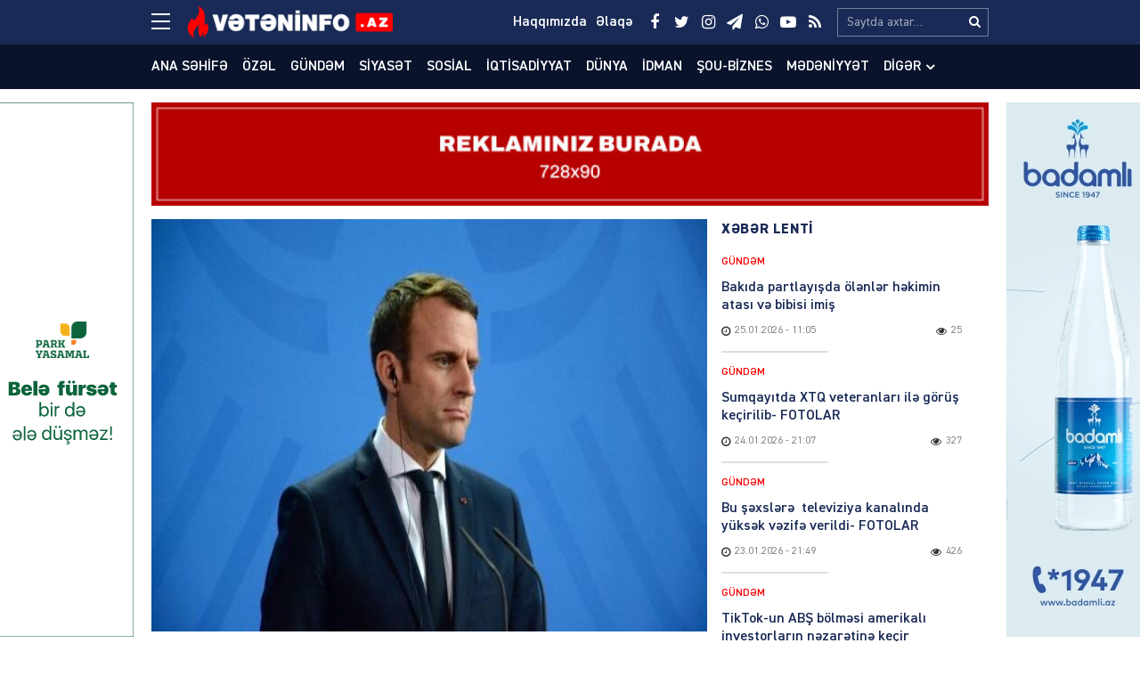

--- FILE ---
content_type: text/html; charset=UTF-8
request_url: https://veteninfo.az/makron-etirazcilarla-raziliga-geldi
body_size: 20652
content:
<!DOCTYPE html>
<html lang="az">
<head>
<meta charset="utf-8" />
<meta http-equiv="X-UA-Compatible" content="IE=edge">
<meta name="viewport" content="width=device-width, initial-scale=1, maximum-scale=1, user-scalable=no, shrink-to-fit=no">
<link rel="profile" href="https://gmpg.org/xfn/11" />
<title>Makron etirazçılarla razılığa gəldi &#x2d; Veteninfo.Az</title>

<meta name="robots" content="max-snippet:-1,max-image-preview:large,max-video-preview:-1" />
<meta name="description" content="Fransada 62-dən 64-ə qaldırılan pensiya islahatına qarşı etirazlar davam edir. N&uuml;mayiş&ccedil;ilər Bordo meriyasının giriş qapısını yandırarkən polis 457 nəfəri&#8230;" />
<meta property="og:image" content="https://veteninfo.az/public/storage/2023/03/media-makron-lnaq52r97je4youtxh8w.jpg" />
<meta property="og:image:width" content="630" />
<meta property="og:image:height" content="360" />
<meta property="og:image:alt" content="image-makron" />
<meta property="og:locale" content="az_AZ" />
<meta property="og:type" content="article" />
<meta property="og:title" content="Makron etirazçılarla razılığa gəldi" />
<meta property="og:description" content="Fransada 62-dən 64-ə qaldırılan pensiya islahatına qarşı etirazlar davam edir. N&uuml;mayiş&ccedil;ilər Bordo meriyasının giriş qapısını yandırarkən polis 457 nəfəri saxlayıb. Hadisələrdən sonra a&ccedil;ıqlama verən&#8230;" />
<meta property="og:url" content="https://veteninfo.az/makron-etirazcilarla-raziliga-geldi" />
<meta property="og:site_name" content="Veteninfo.Az" />
<meta property="og:updated_time" content="2023-03-25T07:45+00:00" />
<meta property="article:publisher" content="https://www.facebook.com/Veteninfoaz" />
<meta property="fb:app_id" content="25453070801021268" />
<meta property="article:published_time" content="2023-03-25T07:45+00:00" />
<meta property="article:modified_time" content="2023-03-25T07:45+00:00" />
<meta name="twitter:card" content="summary_large_image" />
<meta name="twitter:site" content="@veteninfoaz" />
<meta name="twitter:title" content="Makron etirazçılarla razılığa gəldi" />
<meta name="twitter:description" content="Fransada 62-dən 64-ə qaldırılan pensiya islahatına qarşı etirazlar davam edir. N&uuml;mayiş&ccedil;ilər Bordo meriyasının giriş qapısını yandırarkən polis 457 nəfəri saxlayıb. Hadisələrdən sonra a&ccedil;ıqlama verən&#8230;" />
<meta name="twitter:image" content="https://veteninfo.az/public/storage/2023/03/media-makron-lnaq52r97je4youtxh8w.jpg" />
<meta name="twitter:image:width" content="630" />
<meta name="twitter:image:height" content="360" />
<meta name="twitter:image:alt" content="image-makron" />
<link rel="canonical" href="https://veteninfo.az/makron-etirazcilarla-raziliga-geldi" />
<script type="application/ld+json">{"@context":"https://schema.org","@type":"BreadcrumbList","itemListElement":[{"@type":"ListItem","position":1,"item":{"@id":"https://veteninfo.az/","name":"Veteninfo.Az"}},{"@type":"ListItem","position":2,"item":{"@id":"https://veteninfo.az/category/banner","name":"Banner"}},{"@type":"ListItem","position":3,"item":{"@id":"https://veteninfo.az/makron-etirazcilarla-raziliga-geldi","name":"Makron etiraz\u00e7\u0131larla raz\u0131l\u0131\u011fa g\u0259ldi"}}]}</script>
<meta name="google-site-verification" content="cMwOHwexEfUNF3-EWu6lUQid5yN24mhsorXBpA01ve4" />
<meta name="msvalidate.01" content="CA2C99804173E03E053617D43517D232" />
<meta name="yandex-verification" content="ea974f1b4e1965c4" />

<meta http-equiv="x-dns-prefetch-control" content="on">
<link rel="dns-prefetch" href="//google-analytics.com">
<link rel="dns-prefetch" href="//www.google-analytics.com">
<link rel="dns-prefetch" href="//ssl.google-analytics.com">
<link rel="dns-prefetch" href="//youtube.com">
<link rel="dns-prefetch" href="//ajax.cloudflare.com">
<link rel="dns-prefetch" href="//cdnjs.cloudflare.com">
<link rel="dns-prefetch" href="//connect.facebook.net">
<link rel="dns-prefetch" href="//platform.twitter.com">
<link rel="dns-prefetch" href="//syndication.twitter.com">
<link rel="dns-prefetch" href="//platform.instagram.com">
<link rel="dns-prefetch" href="//s.gravatar.com">
<link rel="dns-prefetch" href="//0.gravatar.com">
<link rel="dns-prefetch" href="//2.gravatar.com">
<link rel="dns-prefetch" href="//1.gravatar.com">
<link rel="dns-prefetch" href="//i0.wp.com">
			<link rel="apple-touch-icon" sizes="180x180" href="https://veteninfo.az/public/manifest/apple-touch-icon.png">
<link rel="icon" type="image/png" sizes="32x32" href="https://veteninfo.az/public/manifest/favicon-32x32.png">
<link rel="icon" type="image/png" sizes="16x16" href="https://veteninfo.az/public/manifest/favicon-16x16.png">
<link rel="manifest" href="https://veteninfo.az/public/manifest/site.webmanifest">
<link rel="mask-icon" href="https://veteninfo.az/public/manifest/safari-pinned-tab.svg" color="#890909">
<link rel="shortcut icon" href="https://veteninfo.az/public/manifest/favicon.ico">
<meta name="apple-mobile-web-app-title" content="Veteninfo.Az">
<meta name="application-name" content="Veteninfo.Az">
<meta name="msapplication-TileColor" content="#890909">
<meta name="msapplication-TileImage" content="https://veteninfo.az/public/manifest/mstile-144x144.png">
<meta name="msapplication-config" content="https://veteninfo.az/public/manifest/browserconfig.xml">
<meta name="theme-color" content="#ffffff">
<link rel="sitemap" type="application/xml" title="Sitemap" href="https://veteninfo.az/sitemap.xml" />
<link rel='stylesheet' href='https://veteninfo.az/public/front/main/assets/css/bootstrap.min.css?v=bf3b21' type='text/css' media='all' />
<link rel='stylesheet' href='https://veteninfo.az/public/front/main/assets/css/fonts.min.css?v=bf3b21' type='text/css' media='all' />
<link rel='stylesheet' href='https://veteninfo.az/public/front/main/assets/css/icons.min.css?v=bf3b21' type='text/css' media='all' />
<link rel='stylesheet' href='https://veteninfo.az/public/front/main/assets/css/animate.min.css?v=bf3b21' type='text/css' media='all' />
<link rel='stylesheet' href='https://veteninfo.az/public/front/main/assets/css/fancybox.min.css?v=bf3b21' type='text/css' media='all' />
<link rel='stylesheet' href='https://veteninfo.az/public/front/main/assets/css/swiper.min.css?v=bf3b21' type='text/css' media='all' />
<link rel='stylesheet' href='https://veteninfo.az/public/front/main/assets/css/fotorama.min.css?v=bf3b21' type='text/css' media='all' />
<link rel='stylesheet' href='https://veteninfo.az/public/front/main/assets/css/hamburgers.min.css?v=bf3b21' type='text/css' media='all' />
<link rel='stylesheet' href='https://veteninfo.az/public/front/main/assets/css/default.min.css?v=bf3b21' type='text/css' media='all' />
<link rel='stylesheet' href='https://veteninfo.az/public/front/main/assets/css/app.min.css?v=bf3b21' type='text/css' media='all' />
<link rel='stylesheet' href='https://veteninfo.az/public/front/main/assets/css/app-media.min.css?v=bf3b21' type='text/css' media='all' />
<link rel='stylesheet' href='https://veteninfo.az/public/front/main/assets/css/print.min.css?v=bf3b21' type='text/css' media='print' />
<script type="text/javascript">if (document.location.protocol != "https:") {document.location = document.URL.replace(/^http:/i, "https:");}</script>
<!-- Google tag (gtag.js) -->
<script async src="https://www.googletagmanager.com/gtag/js?id=G-Y9MZWX9EPP"></script>
<script>
  window.dataLayer = window.dataLayer || [];
  function gtag(){dataLayer.push(arguments);}
  gtag('js', new Date());

  gtag('config', 'G-Y9MZWX9EPP');
</script>

<!-- Yandex.Metrika counter -->
<script type="text/javascript">
    (function(m,e,t,r,i,k,a){
        m[i]=m[i]||function(){(m[i].a=m[i].a||[]).push(arguments)};
        m[i].l=1*new Date();
        for (var j = 0; j < document.scripts.length; j++) {if (document.scripts[j].src === r) { return; }}
        k=e.createElement(t),a=e.getElementsByTagName(t)[0],k.async=1,k.src=r,a.parentNode.insertBefore(k,a)
    })(window, document,'script','https://mc.yandex.ru/metrika/tag.js?id=105748761', 'ym');

    ym(105748761, 'init', {ssr:true, webvisor:true, clickmap:true, ecommerce:"dataLayer", accurateTrackBounce:true, trackLinks:true});
</script>
<noscript><div><img src="https://mc.yandex.ru/watch/105748761" style="position:absolute; left:-9999px;" alt="" /></div></noscript>
<!-- /Yandex.Metrika counter -->
<!--[if lt IE 9]>
<script src="https://veteninfo.az/public/front/main/assets/ie/html5shiv.min.js"></script>
<script src="https://veteninfo.az/public/front/main/assets/ie/respond.min.js"></script>
<![endif]-->
			
<!--LiveInternet counter--><script>
new Image().src = "https://counter.yadro.ru/hit?r"+
escape(document.referrer)+((typeof(screen)=="undefined")?"":
";s"+screen.width+"*"+screen.height+"*"+(screen.colorDepth?
screen.colorDepth:screen.pixelDepth))+";u"+escape(document.URL)+
";h"+escape(document.title.substring(0,150))+
";"+Math.random();</script><!--/LiveInternet-->

</head>
<body id="app" class="post-template-default single single-post postid-62332 single-format-standard" >
<div id="fb-root"></div>
<script async defer crossorigin="anonymous" src="https://connect.facebook.net/az_AZ/sdk.js#xfbml=1&version=v24.0&appId=25453070801021268"></script>

<header id="header" class="header-class" role="banner">
<div class="header-top">
<div class="container-fluid container-wrap">
<div class="slick">
<button class="hamburger hamburger--spin" type="button" aria-label="Menu" aria-controls="navigation">
<span class="hamburger-box">
<span class="hamburger-inner"></span>
</span>
</div>
<div class="logo">
<a href="https://veteninfo.az/" title="Keçid et-Veteninfo.Az" class="logo-link"><img src="https://veteninfo.az/public/storage/2021/04/media-logo-wgcts4yobrh5l87u90if.png" alt="logo-veteninfo-az"></a></div>
<div class="logo-icon">
</div>
<div class="search">
<form role="search"  method="get" class="search-form" action="https://veteninfo.az/">
<label for="search-form-1" class="sr-only">Search&hellip;</label>
<input type="search" id="search-form-1" name="s" class="search-field" autocomplete="off" minlength="3" placeholder="Saytda axtar&hellip;" value=""/>
<button type="submit" class="search-submit" title="Axtar"><i class="fa fa-search" aria-hidden="true"></i></button>
</form></div>
<div class="social">
<ul class="social-list"><li class="facebook"><a href="https://www.facebook.com/Veteninfoaz" target="_blank" title="Keçid et-Facebook" rel="nofollow"><i class="fa fa-facebook" aria-hidden="true"></i></a></li><li class="twitter"><a href="https://twitter.com/NCanbaxisli" target="_blank" title="Keçid et-Twitter" rel="nofollow"><i class="fa fa-twitter" aria-hidden="true"></i></a></li><li class="instagram"><a href="https://www.instagram.com/veteninfo.az/" target="_blank" title="Keçid et-Instagram" rel="nofollow"><i class="fa fa-instagram" aria-hidden="true"></i></a></li><li class="telegram"><a href="https://t.me/veteninfo" target="_blank" title="Keçid et-Telegram" rel="nofollow"><i class="fa fa-paper-plane" aria-hidden="true"></i></a></li><li class="whatsapp"><a href="https://wa.me/+994772700990" target="_blank" title="Keçid et-Whatsapp" rel="nofollow"><i class="fa fa-whatsapp" aria-hidden="true"></i></a></li><li class="youtube"><a href="https://youtube.com/channel/UCvB4pxkhBGKFjxvw1RIkmUA" target="_blank" title="Keçid et-Youtube" rel="nofollow"><i class="fa fa-youtube-play" aria-hidden="true"></i></a></li><li class="rss"><a href="https://www.veteninfo.az/feed" target="_blank" title="Keçid et-RSS" rel="nofollow"><i class="fa fa-rss" aria-hidden="true"></i></a></li></ul></div>
<div class="links">
<ul class="header-links-list"><li class=""><a href="https://veteninfo.az/haqqimizda" title="Keçid et-Haqqımızda"><span>Haqqımızda</span></a></li><li class=""><a href="https://veteninfo.az/elaqe" title="Keçid et-Əlaqə"><span>Əlaqə</span></a></li></ul></div>
</div>
<div id="megamenu" class="megamenu-class">
<div class="megamenu-container container-fluid container-wrap">
<div class="megamenu-row row">
<div class="mega-col col-lg-12 col-md-12 col-sm-12 col-xs-12">
<div class="megamenu-search">
<form role="search"  method="get" class="search-form" action="https://veteninfo.az/">
<label for="search-form-2" class="sr-only">Search&hellip;</label>
<input type="search" id="search-form-2" name="s" class="search-field" autocomplete="off" minlength="3" placeholder="Saytda axtar&hellip;" value=""/>
<button type="submit" class="search-submit" title="Axtar"><i class="fa fa-search" aria-hidden="true"></i></button>
</form></div>
</div>
<div class="mega-col col-lg-5 col-md-6 col-sm-12 col-xs-12">
<div class="megamenu-categories">
<div class="megamenu-title">Kateqoriyalar</div>
<nav aria-label="Categories" role="navigation">
<ul id="mega-menu-categories-navigation" class="mega-menu-categories-class" itemscope itemtype="http://www.schema.org/SiteNavigationElement"><li id="menu-item-38" class="main-menu-item menu-item menu-item-type-taxonomy menu-item-object-category" itemprop="name"><a href="https://veteninfo.az/category/gundem" class="menu-link main-menu-link" itemprop="url">Gündəm</a></li>
<li id="menu-item-39" class="main-menu-item menu-item menu-item-type-taxonomy menu-item-object-category" itemprop="name"><a href="https://veteninfo.az/category/siyaset" class="menu-link main-menu-link" itemprop="url">Siyasət</a></li>
<li id="menu-item-40" class="main-menu-item menu-item menu-item-type-taxonomy menu-item-object-category" itemprop="name"><a href="https://veteninfo.az/category/sosial" class="menu-link main-menu-link" itemprop="url">Sosial</a></li>
<li id="menu-item-41" class="main-menu-item menu-item menu-item-type-taxonomy menu-item-object-category" itemprop="name"><a href="https://veteninfo.az/category/iqtisadiyyat" class="menu-link main-menu-link" itemprop="url">İqtisadiyyat</a></li>
<li id="menu-item-42" class="main-menu-item menu-item menu-item-type-taxonomy menu-item-object-category current-post-ancestor current-menu-parent current-post-parent" itemprop="name"><a href="https://veteninfo.az/category/dunya" class="menu-link main-menu-link" itemprop="url">Dünya</a></li>
<li id="menu-item-43" class="main-menu-item menu-item menu-item-type-taxonomy menu-item-object-category" itemprop="name"><a href="https://veteninfo.az/category/hadise" class="menu-link main-menu-link" itemprop="url">Hadisə</a></li>
<li id="menu-item-44" class="main-menu-item menu-item menu-item-type-taxonomy menu-item-object-category" itemprop="name"><a href="https://veteninfo.az/category/idman" class="menu-link main-menu-link" itemprop="url">İdman</a></li>
<li id="menu-item-45" class="main-menu-item menu-item menu-item-type-taxonomy menu-item-object-category" itemprop="name"><a href="https://veteninfo.az/category/sou-biznes" class="menu-link main-menu-link" itemprop="url">Şou-biznes</a></li>
<li id="menu-item-46" class="main-menu-item menu-item menu-item-type-taxonomy menu-item-object-category" itemprop="name"><a href="https://veteninfo.az/category/medeniyyet" class="menu-link main-menu-link" itemprop="url">Mədəniyyət</a></li>
<li id="menu-item-47" class="main-menu-item menu-item menu-item-type-taxonomy menu-item-object-category" itemprop="name"><a href="https://veteninfo.az/category/video" class="menu-link main-menu-link" itemprop="url">Video</a></li>
<li id="menu-item-97" class="main-menu-item menu-item menu-item-type-taxonomy menu-item-object-category" itemprop="name"><a href="https://veteninfo.az/category/region" class="menu-link main-menu-link" itemprop="url">Region</a></li>
<li id="menu-item-98" class="main-menu-item menu-item menu-item-type-taxonomy menu-item-object-category" itemprop="name"><a href="https://veteninfo.az/category/parlament" class="menu-link main-menu-link" itemprop="url">Parlament</a></li>
<li id="menu-item-99" class="main-menu-item menu-item menu-item-type-taxonomy menu-item-object-category" itemprop="name"><a href="https://veteninfo.az/category/diaspor" class="menu-link main-menu-link" itemprop="url">Diaspor</a></li>
<li id="menu-item-313" class="main-menu-item menu-item menu-item-type-taxonomy menu-item-object-category" itemprop="name"><a href="https://veteninfo.az/category/writers" class="menu-link main-menu-link" itemprop="url">Yazarlar</a></li>
<li id="menu-item-314" class="main-menu-item menu-item menu-item-type-taxonomy menu-item-object-category" itemprop="name"><a href="https://veteninfo.az/category/interview" class="menu-link main-menu-link" itemprop="url">Müsahibə</a></li>
</ul></nav>
</div>
</div>
<div class="mega-col col-lg-2 col-md-6 col-sm-12 col-xs-12">
<div class="megamenu-pages">
<div class="megamenu-title">Səhifələr</div>
<nav aria-label="Pages" role="navigation">
<ul id="mega-menu-pages-navigation" class="mega-menu-pages-class" itemscope itemtype="http://www.schema.org/SiteNavigationElement"><li id="menu-item-48" class="main-menu-item menu-item menu-item-type-custom menu-item-object-custom menu-item-home" itemprop="name"><a href="https://veteninfo.az/" class="menu-link main-menu-link" itemprop="url">Ana səhifə</a></li>
<li id="menu-item-49" class="main-menu-item menu-item menu-item-type-post_type menu-item-object-page" itemprop="name"><a href="https://veteninfo.az/haqqimizda" class="menu-link main-menu-link" itemprop="url">Haqqımızda</a></li>
<li id="menu-item-50" class="main-menu-item menu-item menu-item-type-post_type menu-item-object-page" itemprop="name"><a href="https://veteninfo.az/elaqe" class="menu-link main-menu-link" itemprop="url">Əlaqə</a></li>
<li id="menu-item-51" class="main-menu-item menu-item menu-item-type-post_type menu-item-object-page" itemprop="name"><a href="https://veteninfo.az/media-ucun" class="menu-link main-menu-link" itemprop="url">Media üçün</a></li>
<li id="menu-item-114" class="main-menu-item menu-item menu-item-type-custom menu-item-object-custom" itemprop="name"><a href="http://old.veteninfo.com/" class="menu-link main-menu-link" itemprop="url">Köhnə versiya</a></li>
</ul></nav>
</div>
</div>
<div class="mega-col col-lg-5 col-md-12 col-sm-12 col-xs-12">
<div class="megamenu-information">
<div class="megamenu-title">Əlaqə</div>
<div class="megamenu-contacts">
<ul class="contacts-list"><li class="phone"><a href="tel:+994125026623" target="_blank" title="Keçid et-012 502-66-23" rel="nofollow"><i class="fa fa-fax" aria-hidden="true"></i><span>012 502-66-23</span></a></li><li class="phone"><a href="tel:+9947067384 4" target="_blank" title="Keçid et-070 673-84-74" rel="nofollow"><i class="fa fa-fax" aria-hidden="true"></i><span>070 673-84-74</span></a></li><li class="whatsapp"><a href="https://wa.me/+994559106650" target="_blank" title="Keçid et-055 910-66-50" rel="nofollow"><i class="fa fa-whatsapp" aria-hidden="true"></i><span>055 910-66-50</span></a></li><li class="mail"><a href="/cdn-cgi/l/email-protection#7d14131b123d0b1809181314131b12531c07" target="_blank" title="Keçid et-info@veteninfo.az" rel="nofollow"><i class="fa fa-envelope-o" aria-hidden="true"></i><span><span class="__cf_email__" data-cfemail="761f1810193600130213181f18101958170c">[email&#160;protected]</span></span></a></li><li class="mail"><a href="/cdn-cgi/l/email-protection#701e111819144745301d11191c5e0205" target="_blank" title="Keçid et-nahid75@mail.ru" rel="nofollow"><i class="fa fa-envelope-o" aria-hidden="true"></i><span><span class="__cf_email__" data-cfemail="bed0dfd6d7da898bfed3dfd7d290cccb">[email&#160;protected]</span></span></a></li><li class="map"><a href="https://goo.gl/maps/F4gRizyrDaTvNpVE6" target="_blank" title="Keçid et-Bakı, Zərifə Əliyeva 32" rel="nofollow"><i class="fa fa-map-o" aria-hidden="true"></i><span>Bakı, Zərifə Əliyeva 32</span></a></li></ul></div>
<div class="megamenu-socials">
<ul class="social-list"><li class="facebook"><a href="https://www.facebook.com/Veteninfoaz" target="_blank" title="Keçid et-Facebook" rel="nofollow"><i class="fa fa-facebook" aria-hidden="true"></i></a></li><li class="twitter"><a href="https://twitter.com/NCanbaxisli" target="_blank" title="Keçid et-Twitter" rel="nofollow"><i class="fa fa-twitter" aria-hidden="true"></i></a></li><li class="instagram"><a href="https://www.instagram.com/veteninfo.az/" target="_blank" title="Keçid et-Instagram" rel="nofollow"><i class="fa fa-instagram" aria-hidden="true"></i></a></li><li class="telegram"><a href="https://t.me/veteninfo" target="_blank" title="Keçid et-Telegram" rel="nofollow"><i class="fa fa-paper-plane" aria-hidden="true"></i></a></li><li class="whatsapp"><a href="https://wa.me/+994772700990" target="_blank" title="Keçid et-Whatsapp" rel="nofollow"><i class="fa fa-whatsapp" aria-hidden="true"></i></a></li><li class="youtube"><a href="https://youtube.com/channel/UCvB4pxkhBGKFjxvw1RIkmUA" target="_blank" title="Keçid et-Youtube" rel="nofollow"><i class="fa fa-youtube-play" aria-hidden="true"></i></a></li><li class="rss"><a href="https://www.veteninfo.az/feed" target="_blank" title="Keçid et-RSS" rel="nofollow"><i class="fa fa-rss" aria-hidden="true"></i></a></li></ul></div>
</div>
</div>
</div>
</div>
</div>
<div id="overlay" class="overlay-class"></div>
</div>
<div class="header-bottom">
<div class="container-fluid container-wrap">
<div class="area-fluid">
<ul id="header-menu-navigation" class="header-menu-class"><li id="menu-item-23" class="menu-item menu-item-type-custom menu-item-object-custom menu-item-home menu-item-23"><a href="https://veteninfo.az/">Ana səhifə</a></li>
<li id="menu-item-54035" class="menu-item menu-item-type-taxonomy menu-item-object-category current-post-ancestor current-menu-parent current-post-parent menu-item-54035"><a href="https://veteninfo.az/category/ozel">Özəl</a></li>
<li id="menu-item-24" class="menu-item menu-item-type-taxonomy menu-item-object-category menu-item-24"><a href="https://veteninfo.az/category/gundem">Gündəm</a></li>
<li id="menu-item-25" class="menu-item menu-item-type-taxonomy menu-item-object-category menu-item-25"><a href="https://veteninfo.az/category/siyaset">Siyasət</a></li>
<li id="menu-item-26" class="menu-item menu-item-type-taxonomy menu-item-object-category menu-item-26"><a href="https://veteninfo.az/category/sosial">Sosial</a></li>
<li id="menu-item-27" class="menu-item menu-item-type-taxonomy menu-item-object-category menu-item-27"><a href="https://veteninfo.az/category/iqtisadiyyat">İqtisadiyyat</a></li>
<li id="menu-item-28" class="menu-item menu-item-type-taxonomy menu-item-object-category current-post-ancestor current-menu-parent current-post-parent menu-item-28"><a href="https://veteninfo.az/category/dunya">Dünya</a></li>
<li id="menu-item-30" class="menu-item menu-item-type-taxonomy menu-item-object-category menu-item-30"><a href="https://veteninfo.az/category/idman">İdman</a></li>
<li id="menu-item-31" class="menu-item menu-item-type-taxonomy menu-item-object-category menu-item-31"><a href="https://veteninfo.az/category/sou-biznes">Şou-biznes</a></li>
<li id="menu-item-32" class="menu-item menu-item-type-taxonomy menu-item-object-category menu-item-32"><a href="https://veteninfo.az/category/medeniyyet">Mədəniyyət</a></li>
<li id="menu-item-113" class="menu-item menu-item-type-taxonomy menu-item-object-category menu-item-has-children menu-item-113"><a href="https://veteninfo.az/category/other">Digər</a>
<ul class="sub-menu">
	<li id="menu-item-29" class="menu-item menu-item-type-taxonomy menu-item-object-category menu-item-29"><a href="https://veteninfo.az/category/hadise">Hadisə</a></li>
	<li id="menu-item-33" class="menu-item menu-item-type-taxonomy menu-item-object-category menu-item-33"><a href="https://veteninfo.az/category/video">Video</a></li>
	<li id="menu-item-94" class="menu-item menu-item-type-taxonomy menu-item-object-category menu-item-94"><a href="https://veteninfo.az/category/region">Region</a></li>
	<li id="menu-item-95" class="menu-item menu-item-type-taxonomy menu-item-object-category menu-item-95"><a href="https://veteninfo.az/category/parlament">Parlament</a></li>
	<li id="menu-item-96" class="menu-item menu-item-type-taxonomy menu-item-object-category menu-item-96"><a href="https://veteninfo.az/category/diaspor">Diaspor</a></li>
	<li id="menu-item-311" class="menu-item menu-item-type-taxonomy menu-item-object-category menu-item-311"><a href="https://veteninfo.az/category/writers">Yazarlar</a></li>
	<li id="menu-item-312" class="menu-item menu-item-type-taxonomy menu-item-object-category menu-item-312"><a href="https://veteninfo.az/category/interview">Müsahibə</a></li>
</ul>
</li>
</ul></div>
</div>
</div>
</header><main id="main" class="main-class">
<div class="sector widgets widget-ads widget-ads-archive"><div class="container-fluid container-wrap"><div id="media_image-21" class="widget widget_media_image"><a href="https://veteninfo.az/elaqe"><img width="728" height="90" src="https://veteninfo.az/public/storage/2025/03/media-reklam-veteninfo-xljik7c0uw6p8br1vmg5.jpg" class="image wp-image-134177  attachment-full size-full" alt="image-reklam-veteninfo" loading="lazy" style="max-width: 100%; height: auto;" srcset="https://veteninfo.az/public/storage/2025/03/media-reklam-veteninfo-xljik7c0uw6p8br1vmg5.jpg 728w, https://veteninfo.az/public/storage/2025/03/media-reklam-veteninfo-xljik7c0uw6p8br1vmg5-300x37.jpg 300w" sizes="(max-width: 728px) 100vw, 728px" /></a></div></div></div><div id="post-container" class="container-fluid container-wrap">
<section id="content" class="content-class ">
<article id="content-62332" class="content-item" role="article">
<div id="content-item-62332" class="content-item-inner">
<div class="content-image"><figure class="figure-media"><a href="https://veteninfo.az/public/storage/2023/03/media-makron-lnaq52r97je4youtxh8w.jpg" data-fancybox data-caption="Makron etirazçılarla razılığa gəldi" title="Makron etirazçılarla razılığa gəldi" rel="bookmark"><img width="620" height="360" src="https://veteninfo.az/public/storage/2023/03/media-makron-lnaq52r97je4youtxh8w-620x360.jpg" class="image-fill animated fadeIn" alt="image-makron" loading="lazy" /><img src="https://veteninfo.az/public/front/main/assets/img/default/share-medium.jpg?v=bf3b21" class="image-cover" alt="backend"></a></figure></div><div class="content-meta"><div class="meta-category meta-item meta-taxonomy-category"><span><a href="https://veteninfo.az/category/banner" title="Banner &#8211; Son xəbərlər, hadisələr, yeniliklər, anonslar, məlumatlar, qaynar xəbərlər və video reportajlar www.veteninfo.az-da" rel="bookmark"><i class="fa fa-tag"></i>Banner</a></span></div><div class="meta-date meta-item"><time class="published" datetime="2023-03-25T11:45:52+04:00"><i class="fa fa-clock-o" aria-hidden="true"></i><span>25.03.2023</span><span>&nbsp;-&nbsp;11:45</span></time><time class="updated hide" datetime="2023-03-25T11:45:52+04:00"></time></div><div class="meta-views meta-item"><i class="fa fa-eye" aria-hidden="true"></i><span>192</span></div></div><div class="content-title"><h1 class="heading">Makron etirazçılarla razılığa gəldi</h1></div><div class="sector widgets widget-ads widget-ads-content-top"><div id="media_image-23" class="widget widget_media_image"><a href="https://veteninfo.az/elaqe"><img width="728" height="90" src="https://veteninfo.az/public/storage/2025/03/media-reklam-veteninfo-xljik7c0uw6p8br1vmg5.jpg" class="image wp-image-134177  attachment-full size-full" alt="image-reklam-veteninfo" loading="lazy" style="max-width: 100%; height: auto;" srcset="https://veteninfo.az/public/storage/2025/03/media-reklam-veteninfo-xljik7c0uw6p8br1vmg5.jpg 728w, https://veteninfo.az/public/storage/2025/03/media-reklam-veteninfo-xljik7c0uw6p8br1vmg5-300x37.jpg 300w" sizes="(max-width: 728px) 100vw, 728px" /></a></div></div><div class="content-entry"><div class="entry" itemprop="articleBody"><header id="mvp-post-head" class="left relative"></header>
<div class="mvp-post-main-out left relative">
<div class="mvp-post-main-in">
<div id="mvp-post-content" class="left relative">
<div id="mvp-content-wrap" class="left relative">
<div class="mvp-post-soc-out right relative">
<div class="mvp-post-soc-in">
<div id="mvp-content-body" class="left relative">
<div id="mvp-content-body-top" class="left relative">
<div id="mvp-content-main" class="left relative">
<p><strong>Fransada 62-dən 64-ə qaldırılan pensiya islahatına qarşı etirazlar davam edir. Nümayişçilər Bordo meriyasının giriş qapısını yandırarkən polis 457 nəfəri saxlayıb.</strong></p>
<p>Hadisələrdən sonra açıqlama verən Fransa prezidenti Emmanuel Makron həmkarlar ittifaqları ilə görüşərək irəliləməyə hazır olduqlarını bildirib.</p>
<p>Pensiya islahatının ləğv edilməsi üçün sənədlərin Konstitusiya Şurasına göndərildiyini xatırladan Makron qərarın gəlməsini gözlədiyini bildirib.</p>
</div>
</div>
</div>
</div>
</div>
</div>
</div>
</div>
</div>
</div></div><div class="fb-like" data-href="https://veteninfo.az/makron-etirazcilarla-raziliga-geldi" data-width="" data-layout="" data-action="" data-size="large" data-share="true"></div><br><br><div class="content-social"><div class="follow telegram"><a href="https://t.me/veteninfo" title="Keçid et-Telegram" target="_blank"><div class="follow-icon"><i class="fa fa-paper-plane" aria-hidden="true"></i></div><div class="follow-message">Bizim Telegram kanalımıza abunə olun</div></a></div></div><hr/>
<div class="content-share">
<ul id="sharebox-62332" class="sharebox">
<li>
<a target="_blank" title="Paylaş: Facebook" class="facebook" onClick="popup = window.open('https://www.facebook.com/sharer.php?u=https://veteninfo.az/makron-etirazcilarla-raziliga-geldi&amp;t=Makron etirazçılarla razılığa gəldi', 'PopupPage', 'height=450,width=500,scrollbars=yes,resizable=yes'); return false" href="#"><img src="https://veteninfo.az/public/front/main/assets/svg/social/facebook.svg" alt="facebook"></a>
</li>
<li>
<a target="_blank" title="Paylaş: Twitter" class="twitter" onClick="popup = window.open('https://twitter.com/intent/tweet?url=https://veteninfo.az/makron-etirazcilarla-raziliga-geldi&amp;text=Makron etirazçılarla razılığa gəldi', 'PopupPage', 'height=450,width=500,scrollbars=yes,resizable=yes'); return false" href="#"><img src="https://veteninfo.az/public/front/main/assets/svg/social/twitter.svg" alt="twitter"></a>
</li>
<li>
<a target="_blank" title="Paylaş: Whatsapp" class="whatsapp" onClick="popup = window.open('https://web.whatsapp.com/send?text=https://veteninfo.az/makron-etirazcilarla-raziliga-geldi', 'PopupPage', 'height=450,width=500,scrollbars=yes,resizable=yes'); return false" href="#"><img src="https://veteninfo.az/public/front/main/assets/svg/social/whatsapp.svg" alt="whatsapp"></a>
</li>
<li>
<a target="_blank" title="Paylaş: Messenger" class="messenger" onClick="popup = window.open('https://www.facebook.com/dialog/send?link=https://veteninfo.az/makron-etirazcilarla-raziliga-geldi&amp;app_id=25453070801021268&redirect_uri=https://veteninfo.az/', 'PopupPage', 'height=450,width=500,scrollbars=yes,resizable=yes'); return false" href="#"><img src="https://veteninfo.az/public/front/main/assets/svg/social/messenger.svg" alt="messenger"></a>
</li>
<li>
<a target="_blank" title="Paylaş: Telegram" class="telegram" onClick="popup = window.open('https://t.me/share/url?url=https://veteninfo.az/makron-etirazcilarla-raziliga-geldi&amp;text=Makron etirazçılarla razılığa gəldi', 'PopupPage', 'height=450,width=500,scrollbars=yes,resizable=yes'); return false" href="#"><img src="https://veteninfo.az/public/front/main/assets/svg/social/telegram.svg" alt="telegram"></a>
</li>
<li class="noview">
<a target="_blank" title="Paylaş: VKontakte" class="vk" onClick="popup = window.open('http://vk.com/share.php?url=https://veteninfo.az/makron-etirazcilarla-raziliga-geldi&amp;title=Makron etirazçılarla razılığa gəldi', 'PopupPage', 'height=450,width=500,scrollbars=yes,resizable=yes'); return false" href="#"><img src="https://veteninfo.az/public/front/main/assets/svg/social/vkontakte.svg" alt="vkontakte"></a>
</li>
<li class="noview">
<a target="_blank" title="Paylaş: Odnoklassniki" class="ok" onClick="popup = window.open('https://connect.ok.ru/dk?st.cmd=WidgetSharePreview&st.shareUrl=https://veteninfo.az/makron-etirazcilarla-raziliga-geldi', 'PopupPage', 'height=450,width=500,scrollbars=yes,resizable=yes'); return false" href="#"><img src="https://veteninfo.az/public/front/main/assets/svg/social/odnoklassniki.svg" alt="odnoklassniki"></a>
</li>
<li class="noview">
<a target="_blank" title="Send to e-mail" class="email" onClick="popup = window.open('mailto:?subject=Makron etirazçılarla razılığa gəldi&amp;body=https://veteninfo.az/makron-etirazcilarla-raziliga-geldi', 'PopupPage', 'height=450,width=500,scrollbars=yes,resizable=yes'); return false" href="#"><img src="https://veteninfo.az/public/front/main/assets/svg/social/email.svg" alt="email"></a>
</li>
<li class="noview">
<button target="_blank" title="Print" class="print" onClick="window.print();" role="button"><img src="https://veteninfo.az/public/front/main/assets/svg/social/print.svg" alt="print"></button>
</li>
<li class="hidden-lg hidden-md share-button">
<button target="_blank" title="Other social networks" class="share" role="button"><img src="https://veteninfo.az/public/front/main/assets/svg/social/share.svg" alt="share"></button>
</li>
</ul>
</div>
</div>
<div class="clearfix"></div>
<div class="clearfix"></div>
</article><div class="content-related"><div class="related-title"><h2>Bənzər xəbərlər</h2></div><div class="related-list grid-list"><div class="list-load"><article id="article-158869" class="article-item list-item" role="article">
<div class="list-item-inner">
<div class="article-image"><figure class="figure-media"><a href="https://veteninfo.az/kecmis-aparat-rehberi-semkirde-sadliq-sarayi-aldi" title="Keçmiş aparat rəhbəri Şəmkirdə şadlıq sarayı aldı" rel="bookmark"><img width="300" height="225" src="https://veteninfo.az/public/storage/2026/01/media-img_6665-xltbuz0s81eqw7kcyrfg-300x225.jpeg" class="image-fill animated fadeIn" alt="image-img_6665" loading="lazy" /><img src="https://veteninfo.az/public/front/main/assets/img/default/share-small.jpg?v=bf3b21" class="image-cover" alt="backend"></a></figure></div><div class="article-category"><div class="meta-category meta-item meta-taxonomy-category"><span><a href="https://veteninfo.az/category/manset" title="Manşet &#8211; Son xəbərlər, hadisələr, yeniliklər, anonslar, məlumatlar, qaynar xəbərlər və video reportajlar www.veteninfo.az-da" rel="bookmark"><i class="fa fa-tag"></i>Manşet</a></span></div></div><div class="article-meta"><div class="meta-date meta-item"><time class="published" datetime="2026-01-23T20:09:55+04:00"><i class="fa fa-clock-o" aria-hidden="true"></i><span>23.01.2026</span><span>&nbsp;-&nbsp;20:09</span></time><time class="updated hide" datetime="2026-01-23T20:09:55+04:00"></time></div><div class="meta-views meta-item"><i class="fa fa-eye" aria-hidden="true"></i><span>233</span></div></div><div class="article-title"><div class="heading"><a href="https://veteninfo.az/kecmis-aparat-rehberi-semkirde-sadliq-sarayi-aldi" title="Keçmiş aparat rəhbəri Şəmkirdə şadlıq sarayı aldı" rel="bookmark">Keçmiş aparat rəhbəri Şəmkirdə şadlıq sarayı aldı</a></div></div></div>
</article><article id="article-158862" class="article-item list-item" role="article">
<div class="list-item-inner">
<div class="article-image"><figure class="figure-media"><a href="https://veteninfo.az/kamran-esedov-hebs-edildi" title="Kamran Əsədov həbs edildi" rel="bookmark"><img width="300" height="225" src="https://veteninfo.az/public/storage/2026/01/media-kkkkk-sqpky6mi1u3znfgale9b-300x225.jpg" class="image-fill animated fadeIn" alt="image-kkkkk" loading="lazy" /><img src="https://veteninfo.az/public/front/main/assets/img/default/share-small.jpg?v=bf3b21" class="image-cover" alt="backend"></a></figure></div><div class="article-category"><div class="meta-category meta-item meta-taxonomy-category"><span><a href="https://veteninfo.az/category/banner" title="Banner &#8211; Son xəbərlər, hadisələr, yeniliklər, anonslar, məlumatlar, qaynar xəbərlər və video reportajlar www.veteninfo.az-da" rel="bookmark"><i class="fa fa-tag"></i>Banner</a></span></div></div><div class="article-meta"><div class="meta-date meta-item"><time class="published" datetime="2026-01-23T17:45:58+04:00"><i class="fa fa-clock-o" aria-hidden="true"></i><span>23.01.2026</span><span>&nbsp;-&nbsp;17:45</span></time><time class="updated hide" datetime="2026-01-23T17:43:28+04:00"></time></div><div class="meta-views meta-item"><i class="fa fa-eye" aria-hidden="true"></i><span>115</span></div></div><div class="article-title"><div class="heading"><a href="https://veteninfo.az/kamran-esedov-hebs-edildi" title="Kamran Əsədov həbs edildi" rel="bookmark">Kamran Əsədov həbs edildi</a></div></div></div>
</article><article id="article-158856" class="article-item list-item" role="article">
<div class="list-item-inner">
<div class="article-image"><figure class="figure-media"><a href="https://veteninfo.az/ebu-dabide-kritik-sulh-danisiqlari-basladi" title="Əbu-Dabidə kritik sülh danışıqları BAŞLADI" rel="bookmark"><img width="300" height="225" src="https://veteninfo.az/public/storage/2026/01/media-1-ghm87f90je6iys4zavxo-300x225.webp" class="image-fill animated fadeIn" alt="image-1" loading="lazy" /><img src="https://veteninfo.az/public/front/main/assets/img/default/share-small.jpg?v=bf3b21" class="image-cover" alt="backend"></a></figure></div><div class="article-category"><div class="meta-category meta-item meta-taxonomy-category"><span><a href="https://veteninfo.az/category/ozel" title="Özəl &#8211; Son xəbərlər, hadisələr, yeniliklər, anonslar, məlumatlar, qaynar xəbərlər və video reportajlar www.veteninfo.az-da" rel="bookmark"><i class="fa fa-tag"></i>Özəl</a></span></div></div><div class="article-meta"><div class="meta-date meta-item"><time class="published" datetime="2026-01-23T17:00:33+04:00"><i class="fa fa-clock-o" aria-hidden="true"></i><span>23.01.2026</span><span>&nbsp;-&nbsp;17:00</span></time><time class="updated hide" datetime="2026-01-23T16:32:31+04:00"></time></div><div class="meta-views meta-item"><i class="fa fa-eye" aria-hidden="true"></i><span>114</span></div></div><div class="article-title"><div class="heading"><a href="https://veteninfo.az/ebu-dabide-kritik-sulh-danisiqlari-basladi" title="Əbu-Dabidə kritik sülh danışıqları BAŞLADI" rel="bookmark">Əbu-Dabidə kritik sülh danışıqları BAŞLADI</a></div></div></div>
</article><article id="article-158846" class="article-item list-item" role="article">
<div class="list-item-inner">
<div class="article-image"><figure class="figure-media"><a href="https://veteninfo.az/abs-in-qiricilari-bu-olkeye-yerlesdi-hucum-ucun-emr-gozleyirler" title="ABŞ-ın qırıcıları bu ölkəyə yerləşdi: Hücum üçün əmr gözləyirlər" rel="bookmark"><img width="300" height="225" src="https://veteninfo.az/public/storage/2026/01/media-1-moe43wvj0ui2g7srkz8c-300x225.webp" class="image-fill animated fadeIn" alt="image-1" loading="lazy" /><img src="https://veteninfo.az/public/front/main/assets/img/default/share-small.jpg?v=bf3b21" class="image-cover" alt="backend"></a></figure></div><div class="article-category"><div class="meta-category meta-item meta-taxonomy-category"><span><a href="https://veteninfo.az/category/ozel" title="Özəl &#8211; Son xəbərlər, hadisələr, yeniliklər, anonslar, məlumatlar, qaynar xəbərlər və video reportajlar www.veteninfo.az-da" rel="bookmark"><i class="fa fa-tag"></i>Özəl</a></span></div></div><div class="article-meta"><div class="meta-date meta-item"><time class="published" datetime="2026-01-23T16:15:15+04:00"><i class="fa fa-clock-o" aria-hidden="true"></i><span>23.01.2026</span><span>&nbsp;-&nbsp;16:15</span></time><time class="updated hide" datetime="2026-01-23T15:45:50+04:00"></time></div><div class="meta-views meta-item"><i class="fa fa-eye" aria-hidden="true"></i><span>136</span></div></div><div class="article-title"><div class="heading"><a href="https://veteninfo.az/abs-in-qiricilari-bu-olkeye-yerlesdi-hucum-ucun-emr-gozleyirler" title="ABŞ-ın qırıcıları bu ölkəyə yerləşdi: Hücum üçün əmr gözləyirlər" rel="bookmark">ABŞ-ın qırıcıları bu ölkəyə yerləşdi: Hücum üçün əmr gözləyirlər</a></div></div></div>
</article><article id="article-158844" class="article-item list-item" role="article">
<div class="list-item-inner">
<div class="article-image"><figure class="figure-media"><a href="https://veteninfo.az/zelenski-sulhe-haziriq" title="Zelenski: “Sülhə hazırıq”" rel="bookmark"><img width="300" height="225" src="https://veteninfo.az/public/storage/2026/01/media-1-02x89u7n4mlo3ypvg5jh-300x225.png" class="image-fill animated fadeIn" alt="image-1" loading="lazy" /><img src="https://veteninfo.az/public/front/main/assets/img/default/share-small.jpg?v=bf3b21" class="image-cover" alt="backend"></a></figure></div><div class="article-category"><div class="meta-category meta-item meta-taxonomy-category"><span><a href="https://veteninfo.az/category/dunya" title="Dünya &#8211; Son xəbərlər, hadisələr, yeniliklər, anonslar, məlumatlar, qaynar xəbərlər və video reportajlar www.veteninfo.az-da" rel="bookmark"><i class="fa fa-tag"></i>Dünya</a></span></div></div><div class="article-meta"><div class="meta-date meta-item"><time class="published" datetime="2026-01-23T15:30:27+04:00"><i class="fa fa-clock-o" aria-hidden="true"></i><span>23.01.2026</span><span>&nbsp;-&nbsp;15:30</span></time><time class="updated hide" datetime="2026-01-23T14:46:48+04:00"></time></div><div class="meta-views meta-item"><i class="fa fa-eye" aria-hidden="true"></i><span>103</span></div></div><div class="article-title"><div class="heading"><a href="https://veteninfo.az/zelenski-sulhe-haziriq" title="Zelenski: “Sülhə hazırıq”" rel="bookmark">Zelenski: “Sülhə hazırıq”</a></div></div></div>
</article><article id="article-158840" class="article-item list-item" role="article">
<div class="list-item-inner">
<div class="article-image"><figure class="figure-media"><a href="https://veteninfo.az/pezeskian-ve-erdogan-arasinda-telefon-danisigi-oldu" title="Pezeşkian və Ərdoğan arasında telefon danışığı oldu" rel="bookmark"><img width="275" height="183" src="https://veteninfo.az/public/storage/2026/01/media-images-o4t2rg0ch1ijlxbma6sv.jpg" class="image-fill animated fadeIn" alt="image-images" loading="lazy" /><img src="https://veteninfo.az/public/front/main/assets/img/default/share-small.jpg?v=bf3b21" class="image-cover" alt="backend"></a></figure></div><div class="article-category"><div class="meta-category meta-item meta-taxonomy-category"><span><a href="https://veteninfo.az/category/ozel" title="Özəl &#8211; Son xəbərlər, hadisələr, yeniliklər, anonslar, məlumatlar, qaynar xəbərlər və video reportajlar www.veteninfo.az-da" rel="bookmark"><i class="fa fa-tag"></i>Özəl</a></span></div></div><div class="article-meta"><div class="meta-date meta-item"><time class="published" datetime="2026-01-23T15:00:22+04:00"><i class="fa fa-clock-o" aria-hidden="true"></i><span>23.01.2026</span><span>&nbsp;-&nbsp;15:00</span></time><time class="updated hide" datetime="2026-01-23T14:14:41+04:00"></time></div><div class="meta-views meta-item"><i class="fa fa-eye" aria-hidden="true"></i><span>90</span></div></div><div class="article-title"><div class="heading"><a href="https://veteninfo.az/pezeskian-ve-erdogan-arasinda-telefon-danisigi-oldu" title="Pezeşkian və Ərdoğan arasında telefon danışığı oldu" rel="bookmark">Pezeşkian və Ərdoğan arasında telefon danışığı oldu</a></div></div></div>
</article><article id="article-158836" class="article-item list-item" role="article">
<div class="list-item-inner">
<div class="article-image"><figure class="figure-media"><a href="https://veteninfo.az/tramp-ukrayna-ve-rusiya-ile-sulh-danisiqlari-haqqinda-gorusmesek-hec-ne-bas-vermeyecek" title="Tramp Ukrayna və Rusiya ilə sülh danışıqları haqqında: &#8220;Görüşməsək, heç nə baş verməyəcək&#8221;" rel="bookmark"><img width="300" height="225" src="https://veteninfo.az/public/storage/2026/01/media-1-cfy9tep4hkgj7moq5r06-300x225.jpg" class="image-fill animated fadeIn" alt="image-1" loading="lazy" /><img src="https://veteninfo.az/public/front/main/assets/img/default/share-small.jpg?v=bf3b21" class="image-cover" alt="backend"></a></figure></div><div class="article-category"><div class="meta-category meta-item meta-taxonomy-category"><span><a href="https://veteninfo.az/category/banner" title="Banner &#8211; Son xəbərlər, hadisələr, yeniliklər, anonslar, məlumatlar, qaynar xəbərlər və video reportajlar www.veteninfo.az-da" rel="bookmark"><i class="fa fa-tag"></i>Banner</a></span></div></div><div class="article-meta"><div class="meta-date meta-item"><time class="published" datetime="2026-01-23T14:30:27+04:00"><i class="fa fa-clock-o" aria-hidden="true"></i><span>23.01.2026</span><span>&nbsp;-&nbsp;14:30</span></time><time class="updated hide" datetime="2026-01-23T13:44:36+04:00"></time></div><div class="meta-views meta-item"><i class="fa fa-eye" aria-hidden="true"></i><span>91</span></div></div><div class="article-title"><div class="heading"><a href="https://veteninfo.az/tramp-ukrayna-ve-rusiya-ile-sulh-danisiqlari-haqqinda-gorusmesek-hec-ne-bas-vermeyecek" title="Tramp Ukrayna və Rusiya ilə sülh danışıqları haqqında: &#8220;Görüşməsək, heç nə baş verməyəcək&#8221;" rel="bookmark">Tramp Ukrayna və Rusiya ilə sülh danışıqları haqqında: &#8220;Görüşməsək, heç nə baş verməyəcək&#8221;</a></div></div></div>
</article><article id="article-158832" class="article-item list-item" role="article">
<div class="list-item-inner">
<div class="article-image"><figure class="figure-media"><a href="https://veteninfo.az/238-sernisini-olan-teyyare-qeza-siqnali-gonderdi" title="238 sərnişini olan təyyarə qəza siqnalı göndərdi," rel="bookmark"><img width="300" height="225" src="https://veteninfo.az/public/storage/2026/01/media-1-2ewylqux8bck71apjog5-300x225.jpg" class="image-fill animated fadeIn" alt="image-1" loading="lazy" /><img src="https://veteninfo.az/public/front/main/assets/img/default/share-small.jpg?v=bf3b21" class="image-cover" alt="backend"></a></figure></div><div class="article-category"><div class="meta-category meta-item meta-taxonomy-category"><span><a href="https://veteninfo.az/category/ozel" title="Özəl &#8211; Son xəbərlər, hadisələr, yeniliklər, anonslar, məlumatlar, qaynar xəbərlər və video reportajlar www.veteninfo.az-da" rel="bookmark"><i class="fa fa-tag"></i>Özəl</a></span></div></div><div class="article-meta"><div class="meta-date meta-item"><time class="published" datetime="2026-01-23T14:00:26+04:00"><i class="fa fa-clock-o" aria-hidden="true"></i><span>23.01.2026</span><span>&nbsp;-&nbsp;14:00</span></time><time class="updated hide" datetime="2026-01-23T13:11:53+04:00"></time></div><div class="meta-views meta-item"><i class="fa fa-eye" aria-hidden="true"></i><span>105</span></div></div><div class="article-title"><div class="heading"><a href="https://veteninfo.az/238-sernisini-olan-teyyare-qeza-siqnali-gonderdi" title="238 sərnişini olan təyyarə qəza siqnalı göndərdi," rel="bookmark">238 sərnişini olan təyyarə qəza siqnalı göndərdi,</a></div></div></div>
</article><article id="article-158787" class="article-item list-item" role="article">
<div class="list-item-inner">
<div class="article-image"><figure class="figure-media"><a href="https://veteninfo.az/israil-hemas-liderini-mehv-etdi-cesedi-artiq-tapilib" title="İsrail HƏMAS liderini məhv etdi: Cəsədi artıq tapılıb" rel="bookmark"><img width="300" height="225" src="https://veteninfo.az/public/storage/2026/01/media-1-01r7f6lck4utjsghnm9z-300x225.jpg" class="image-fill animated fadeIn" alt="image-1" loading="lazy" /><img src="https://veteninfo.az/public/front/main/assets/img/default/share-small.jpg?v=bf3b21" class="image-cover" alt="backend"></a></figure></div><div class="article-category"><div class="meta-category meta-item meta-taxonomy-category"><span><a href="https://veteninfo.az/category/banner" title="Banner &#8211; Son xəbərlər, hadisələr, yeniliklər, anonslar, məlumatlar, qaynar xəbərlər və video reportajlar www.veteninfo.az-da" rel="bookmark"><i class="fa fa-tag"></i>Banner</a></span></div></div><div class="article-meta"><div class="meta-date meta-item"><time class="published" datetime="2026-01-23T12:45:31+04:00"><i class="fa fa-clock-o" aria-hidden="true"></i><span>23.01.2026</span><span>&nbsp;-&nbsp;12:45</span></time><time class="updated hide" datetime="2026-01-23T11:44:26+04:00"></time></div><div class="meta-views meta-item"><i class="fa fa-eye" aria-hidden="true"></i><span>115</span></div></div><div class="article-title"><div class="heading"><a href="https://veteninfo.az/israil-hemas-liderini-mehv-etdi-cesedi-artiq-tapilib" title="İsrail HƏMAS liderini məhv etdi: Cəsədi artıq tapılıb" rel="bookmark">İsrail HƏMAS liderini məhv etdi: Cəsədi artıq tapılıb</a></div></div></div>
</article><article id="article-158811" class="article-item list-item" role="article">
<div class="list-item-inner">
<div class="article-image"><figure class="figure-media"><a href="https://veteninfo.az/abs-qrenlandiyadaki-herbi-movcudlugunu-genislendirmek-isteyir-bloomberg" title="ABŞ Qrenlandiyadakı hərbi mövcudluğunu genişləndirmək istəyir — Bloomberg" rel="bookmark"><img width="300" height="225" src="https://veteninfo.az/public/storage/2026/01/media-1-pl6217gba53hcfoz8yk0-300x225.webp" class="image-fill animated fadeIn" alt="image-1" loading="lazy" /><img src="https://veteninfo.az/public/front/main/assets/img/default/share-small.jpg?v=bf3b21" class="image-cover" alt="backend"></a></figure></div><div class="article-category"><div class="meta-category meta-item meta-taxonomy-category"><span><a href="https://veteninfo.az/category/banner" title="Banner &#8211; Son xəbərlər, hadisələr, yeniliklər, anonslar, məlumatlar, qaynar xəbərlər və video reportajlar www.veteninfo.az-da" rel="bookmark"><i class="fa fa-tag"></i>Banner</a></span></div></div><div class="article-meta"><div class="meta-date meta-item"><time class="published" datetime="2026-01-23T12:30:56+04:00"><i class="fa fa-clock-o" aria-hidden="true"></i><span>23.01.2026</span><span>&nbsp;-&nbsp;12:30</span></time><time class="updated hide" datetime="2026-01-23T11:44:04+04:00"></time></div><div class="meta-views meta-item"><i class="fa fa-eye" aria-hidden="true"></i><span>106</span></div></div><div class="article-title"><div class="heading"><a href="https://veteninfo.az/abs-qrenlandiyadaki-herbi-movcudlugunu-genislendirmek-isteyir-bloomberg" title="ABŞ Qrenlandiyadakı hərbi mövcudluğunu genişləndirmək istəyir — Bloomberg" rel="bookmark">ABŞ Qrenlandiyadakı hərbi mövcudluğunu genişləndirmək istəyir — Bloomberg</a></div></div></div>
</article><article id="article-158795" class="article-item list-item" role="article">
<div class="list-item-inner">
<div class="article-image"><figure class="figure-media"><a href="https://veteninfo.az/lavrov-nuve-muharibesinin-baslamasina-inanmiram" title="Lavrov: Nüvə müharibəsinin başlamasına inanmıram " rel="bookmark"><img width="300" height="225" src="https://veteninfo.az/public/storage/2026/01/media-1-lzaysxcv48fou1n2gmrw-300x225.jpg" class="image-fill animated fadeIn" alt="image-1" loading="lazy" /><img src="https://veteninfo.az/public/front/main/assets/img/default/share-small.jpg?v=bf3b21" class="image-cover" alt="backend"></a></figure></div><div class="article-category"><div class="meta-category meta-item meta-taxonomy-category"><span><a href="https://veteninfo.az/category/banner" title="Banner &#8211; Son xəbərlər, hadisələr, yeniliklər, anonslar, məlumatlar, qaynar xəbərlər və video reportajlar www.veteninfo.az-da" rel="bookmark"><i class="fa fa-tag"></i>Banner</a></span></div></div><div class="article-meta"><div class="meta-date meta-item"><time class="published" datetime="2026-01-23T11:45:02+04:00"><i class="fa fa-clock-o" aria-hidden="true"></i><span>23.01.2026</span><span>&nbsp;-&nbsp;11:45</span></time><time class="updated hide" datetime="2026-01-23T10:51:17+04:00"></time></div><div class="meta-views meta-item"><i class="fa fa-eye" aria-hidden="true"></i><span>109</span></div></div><div class="article-title"><div class="heading"><a href="https://veteninfo.az/lavrov-nuve-muharibesinin-baslamasina-inanmiram" title="Lavrov: Nüvə müharibəsinin başlamasına inanmıram " rel="bookmark">Lavrov: Nüvə müharibəsinin başlamasına inanmıram </a></div></div></div>
</article><article id="article-158783" class="article-item list-item" role="article">
<div class="list-item-inner">
<div class="article-image"><figure class="figure-media"><a href="https://veteninfo.az/iran-rejimi-xalqin-qezebini-unutdurmaq-isteyir-yandirilan-suleymaninin-heykeli-berpa-edilir" title="İran rejimi xalqın qəzəbini unutdurmaq istəyir: Yandırılan Süleymaninin heykəli bərpa edilir " rel="bookmark"><img width="273" height="184" src="https://veteninfo.az/public/storage/2026/01/media-indir-1-soay8b61xftwepv5rcji.jpg" class="image-fill animated fadeIn" alt="image-indir-1" loading="lazy" /><img src="https://veteninfo.az/public/front/main/assets/img/default/share-small.jpg?v=bf3b21" class="image-cover" alt="backend"></a></figure></div><div class="article-category"><div class="meta-category meta-item meta-taxonomy-category"><span><a href="https://veteninfo.az/category/dunya" title="Dünya &#8211; Son xəbərlər, hadisələr, yeniliklər, anonslar, məlumatlar, qaynar xəbərlər və video reportajlar www.veteninfo.az-da" rel="bookmark"><i class="fa fa-tag"></i>Dünya</a></span></div></div><div class="article-meta"><div class="meta-date meta-item"><time class="published" datetime="2026-01-23T11:15:42+04:00"><i class="fa fa-clock-o" aria-hidden="true"></i><span>23.01.2026</span><span>&nbsp;-&nbsp;11:15</span></time><time class="updated hide" datetime="2026-01-23T10:21:23+04:00"></time></div><div class="meta-views meta-item"><i class="fa fa-eye" aria-hidden="true"></i><span>114</span></div></div><div class="article-title"><div class="heading"><a href="https://veteninfo.az/iran-rejimi-xalqin-qezebini-unutdurmaq-isteyir-yandirilan-suleymaninin-heykeli-berpa-edilir" title="İran rejimi xalqın qəzəbini unutdurmaq istəyir: Yandırılan Süleymaninin heykəli bərpa edilir " rel="bookmark">İran rejimi xalqın qəzəbini unutdurmaq istəyir: Yandırılan Süleymaninin heykəli bərpa edilir </a></div></div></div>
</article><article id="article-158781" class="article-item list-item" role="article">
<div class="list-item-inner">
<div class="article-image"><figure class="figure-media"><a href="https://veteninfo.az/ai-sulh-surasi-nin-bmt-ile-uygunlugunu-subhe-altina-alib" title="Aİ &#8220;Sülh Şurası&#8221;nın BMT ilə uyğunluğunu şübhə altına alıb" rel="bookmark"><img width="300" height="225" src="https://veteninfo.az/public/storage/2026/01/media-1-2ejzq5s9p1lni0rgtwhy-300x225.webp" class="image-fill animated fadeIn" alt="image-1" loading="lazy" /><img src="https://veteninfo.az/public/front/main/assets/img/default/share-small.jpg?v=bf3b21" class="image-cover" alt="backend"></a></figure></div><div class="article-category"><div class="meta-category meta-item meta-taxonomy-category"><span><a href="https://veteninfo.az/category/ozel" title="Özəl &#8211; Son xəbərlər, hadisələr, yeniliklər, anonslar, məlumatlar, qaynar xəbərlər və video reportajlar www.veteninfo.az-da" rel="bookmark"><i class="fa fa-tag"></i>Özəl</a></span></div></div><div class="article-meta"><div class="meta-date meta-item"><time class="published" datetime="2026-01-23T10:45:01+04:00"><i class="fa fa-clock-o" aria-hidden="true"></i><span>23.01.2026</span><span>&nbsp;-&nbsp;10:45</span></time><time class="updated hide" datetime="2026-01-23T10:01:11+04:00"></time></div><div class="meta-views meta-item"><i class="fa fa-eye" aria-hidden="true"></i><span>115</span></div></div><div class="article-title"><div class="heading"><a href="https://veteninfo.az/ai-sulh-surasi-nin-bmt-ile-uygunlugunu-subhe-altina-alib" title="Aİ &#8220;Sülh Şurası&#8221;nın BMT ilə uyğunluğunu şübhə altına alıb" rel="bookmark">Aİ &#8220;Sülh Şurası&#8221;nın BMT ilə uyğunluğunu şübhə altına alıb</a></div></div></div>
</article><article id="article-158776" class="article-item list-item" role="article">
<div class="list-item-inner">
<div class="article-image"><figure class="figure-media"><a href="https://veteninfo.az/puqacova-putinin-teklifini-redd-etdi" title="Puqaçova Putinin təklifini rədd ETDİ" rel="bookmark"><img width="300" height="225" src="https://veteninfo.az/public/storage/2026/01/media-1-num547l8ieaz1v6pt20q-300x225.jpg" class="image-fill animated fadeIn" alt="image-1" loading="lazy" /><img src="https://veteninfo.az/public/front/main/assets/img/default/share-small.jpg?v=bf3b21" class="image-cover" alt="backend"></a></figure></div><div class="article-category"><div class="meta-category meta-item meta-taxonomy-category"><span><a href="https://veteninfo.az/category/banner" title="Banner &#8211; Son xəbərlər, hadisələr, yeniliklər, anonslar, məlumatlar, qaynar xəbərlər və video reportajlar www.veteninfo.az-da" rel="bookmark"><i class="fa fa-tag"></i>Banner</a></span></div></div><div class="article-meta"><div class="meta-date meta-item"><time class="published" datetime="2026-01-23T10:30:04+04:00"><i class="fa fa-clock-o" aria-hidden="true"></i><span>23.01.2026</span><span>&nbsp;-&nbsp;10:30</span></time><time class="updated hide" datetime="2026-01-23T09:39:13+04:00"></time></div><div class="meta-views meta-item"><i class="fa fa-eye" aria-hidden="true"></i><span>120</span></div></div><div class="article-title"><div class="heading"><a href="https://veteninfo.az/puqacova-putinin-teklifini-redd-etdi" title="Puqaçova Putinin təklifini rədd ETDİ" rel="bookmark">Puqaçova Putinin təklifini rədd ETDİ</a></div></div></div>
</article><article id="article-158774" class="article-item list-item" role="article">
<div class="list-item-inner">
<div class="article-image"><figure class="figure-media"><a href="https://veteninfo.az/putin-trampin-uc-numayendesi-ile-gorusdu-kreml-neden-narazidir" title="Putin Trampın üç nümayəndəsi ilə görüşdü: Kreml nədən narazıdır?" rel="bookmark"><img width="300" height="225" src="https://veteninfo.az/public/storage/2026/01/media-1764763776-2187-3084fa2mleysg1qjwnib-300x225.jpg" class="image-fill animated fadeIn" alt="image-1764763776-2187" loading="lazy" /><img src="https://veteninfo.az/public/front/main/assets/img/default/share-small.jpg?v=bf3b21" class="image-cover" alt="backend"></a></figure></div><div class="article-category"><div class="meta-category meta-item meta-taxonomy-category"><span><a href="https://veteninfo.az/category/banner" title="Banner &#8211; Son xəbərlər, hadisələr, yeniliklər, anonslar, məlumatlar, qaynar xəbərlər və video reportajlar www.veteninfo.az-da" rel="bookmark"><i class="fa fa-tag"></i>Banner</a></span></div></div><div class="article-meta"><div class="meta-date meta-item"><time class="published" datetime="2026-01-23T10:15:11+04:00"><i class="fa fa-clock-o" aria-hidden="true"></i><span>23.01.2026</span><span>&nbsp;-&nbsp;10:15</span></time><time class="updated hide" datetime="2026-01-23T09:02:11+04:00"></time></div><div class="meta-views meta-item"><i class="fa fa-eye" aria-hidden="true"></i><span>115</span></div></div><div class="article-title"><div class="heading"><a href="https://veteninfo.az/putin-trampin-uc-numayendesi-ile-gorusdu-kreml-neden-narazidir" title="Putin Trampın üç nümayəndəsi ilə görüşdü: Kreml nədən narazıdır?" rel="bookmark">Putin Trampın üç nümayəndəsi ilə görüşdü: Kreml nədən narazıdır?</a></div></div></div>
</article><article id="article-158772" class="article-item list-item" role="article">
<div class="list-item-inner">
<div class="article-image"><figure class="figure-media"><a href="https://veteninfo.az/2024-25-movsumunde-en-cox-gelir-elde-eden-futbol-klublari-aciqlanib" title="2024/25 mövsümündə ən çox gəlir əldə edən futbol klubları açıqlanıb" rel="bookmark"><img width="299" height="168" src="https://veteninfo.az/public/storage/2026/01/media-indir-jug7f48c2h5lsmpw1aex.jpg" class="image-fill animated fadeIn" alt="image-indir" loading="lazy" /><img src="https://veteninfo.az/public/front/main/assets/img/default/share-small.jpg?v=bf3b21" class="image-cover" alt="backend"></a></figure></div><div class="article-category"><div class="meta-category meta-item meta-taxonomy-category"><span><a href="https://veteninfo.az/category/ozel" title="Özəl &#8211; Son xəbərlər, hadisələr, yeniliklər, anonslar, məlumatlar, qaynar xəbərlər və video reportajlar www.veteninfo.az-da" rel="bookmark"><i class="fa fa-tag"></i>Özəl</a></span></div></div><div class="article-meta"><div class="meta-date meta-item"><time class="published" datetime="2026-01-23T10:00:27+04:00"><i class="fa fa-clock-o" aria-hidden="true"></i><span>23.01.2026</span><span>&nbsp;-&nbsp;10:00</span></time><time class="updated hide" datetime="2026-01-23T09:02:01+04:00"></time></div><div class="meta-views meta-item"><i class="fa fa-eye" aria-hidden="true"></i><span>114</span></div></div><div class="article-title"><div class="heading"><a href="https://veteninfo.az/2024-25-movsumunde-en-cox-gelir-elde-eden-futbol-klublari-aciqlanib" title="2024/25 mövsümündə ən çox gəlir əldə edən futbol klubları açıqlanıb" rel="bookmark">2024/25 mövsümündə ən çox gəlir əldə edən futbol klubları açıqlanıb</a></div></div></div>
</article><article id="article-158770" class="article-item list-item" role="article">
<div class="list-item-inner">
<div class="article-image"><figure class="figure-media"><a href="https://veteninfo.az/abs-resmi-olaraq-umumdunya-sehiyye-teskilatindan-cixdi" title="ABŞ rəsmi olaraq Ümumdünya Səhiyyə Təşkilatından çıxdı" rel="bookmark"><img width="300" height="225" src="https://veteninfo.az/public/storage/2026/01/media-1-rb19q34fx57hvwi6gla0-300x225.jpg" class="image-fill animated fadeIn" alt="image-1" loading="lazy" /><img src="https://veteninfo.az/public/front/main/assets/img/default/share-small.jpg?v=bf3b21" class="image-cover" alt="backend"></a></figure></div><div class="article-category"><div class="meta-category meta-item meta-taxonomy-category"><span><a href="https://veteninfo.az/category/gundem" title="Gündəm &#8211; Son xəbərlər, hadisələr, yeniliklər, anonslar, məlumatlar, qaynar xəbərlər və video reportajlar www.veteninfo.az-da" rel="bookmark"><i class="fa fa-tag"></i>Gündəm</a></span></div></div><div class="article-meta"><div class="meta-date meta-item"><time class="published" datetime="2026-01-23T09:45:19+04:00"><i class="fa fa-clock-o" aria-hidden="true"></i><span>23.01.2026</span><span>&nbsp;-&nbsp;09:45</span></time><time class="updated hide" datetime="2026-01-23T09:01:52+04:00"></time></div><div class="meta-views meta-item"><i class="fa fa-eye" aria-hidden="true"></i><span>132</span></div></div><div class="article-title"><div class="heading"><a href="https://veteninfo.az/abs-resmi-olaraq-umumdunya-sehiyye-teskilatindan-cixdi" title="ABŞ rəsmi olaraq Ümumdünya Səhiyyə Təşkilatından çıxdı" rel="bookmark">ABŞ rəsmi olaraq Ümumdünya Səhiyyə Təşkilatından çıxdı</a></div></div></div>
</article><article id="article-158768" class="article-item list-item" role="article">
<div class="list-item-inner">
<div class="article-image"><figure class="figure-media"><a href="https://veteninfo.az/youtube-da-suni-intellekt-inqilabi-bu-mumkun-olacaq" title="YouTube-da Süni İntellekt İnqilabı:Bu mümkün olacaq" rel="bookmark"><img width="300" height="225" src="https://veteninfo.az/public/storage/2026/01/media-1-9bu7i1q6z0ojg523vsfw-300x225.jpg" class="image-fill animated fadeIn" alt="image-1" loading="lazy" /><img src="https://veteninfo.az/public/front/main/assets/img/default/share-small.jpg?v=bf3b21" class="image-cover" alt="backend"></a></figure></div><div class="article-category"><div class="meta-category meta-item meta-taxonomy-category"><span><a href="https://veteninfo.az/category/banner" title="Banner &#8211; Son xəbərlər, hadisələr, yeniliklər, anonslar, məlumatlar, qaynar xəbərlər və video reportajlar www.veteninfo.az-da" rel="bookmark"><i class="fa fa-tag"></i>Banner</a></span></div></div><div class="article-meta"><div class="meta-date meta-item"><time class="published" datetime="2026-01-23T09:00:07+04:00"><i class="fa fa-clock-o" aria-hidden="true"></i><span>23.01.2026</span><span>&nbsp;-&nbsp;09:00</span></time><time class="updated hide" datetime="2026-01-23T09:01:40+04:00"></time></div><div class="meta-views meta-item"><i class="fa fa-eye" aria-hidden="true"></i><span>136</span></div></div><div class="article-title"><div class="heading"><a href="https://veteninfo.az/youtube-da-suni-intellekt-inqilabi-bu-mumkun-olacaq" title="YouTube-da Süni İntellekt İnqilabı:Bu mümkün olacaq" rel="bookmark">YouTube-da Süni İntellekt İnqilabı:Bu mümkün olacaq</a></div></div></div>
</article><article id="article-158766" class="article-item list-item" role="article">
<div class="list-item-inner">
<div class="article-image"><figure class="figure-media"><a href="https://veteninfo.az/abs-merkezi-kesfiyyat-idaresi-iran-hakimiyyeti-indi-en-zeif-veziyyetdedir" title="ABŞ Mərkəzi Kəşfiyyat İdarəsi: &#8221; İran hakimiyyəti indi ən zəif vəziyyətdədir&#8221; " rel="bookmark"><img width="300" height="225" src="https://veteninfo.az/public/storage/2026/01/media-1-prjkme293uisg6y5h8af-300x225.jpg" class="image-fill animated fadeIn" alt="image-1" loading="lazy" /><img src="https://veteninfo.az/public/front/main/assets/img/default/share-small.jpg?v=bf3b21" class="image-cover" alt="backend"></a></figure></div><div class="article-category"><div class="meta-category meta-item meta-taxonomy-category"><span><a href="https://veteninfo.az/category/banner" title="Banner &#8211; Son xəbərlər, hadisələr, yeniliklər, anonslar, məlumatlar, qaynar xəbərlər və video reportajlar www.veteninfo.az-da" rel="bookmark"><i class="fa fa-tag"></i>Banner</a></span></div></div><div class="article-meta"><div class="meta-date meta-item"><time class="published" datetime="2026-01-23T08:45:14+04:00"><i class="fa fa-clock-o" aria-hidden="true"></i><span>23.01.2026</span><span>&nbsp;-&nbsp;08:45</span></time><time class="updated hide" datetime="2026-01-23T09:01:29+04:00"></time></div><div class="meta-views meta-item"><i class="fa fa-eye" aria-hidden="true"></i><span>136</span></div></div><div class="article-title"><div class="heading"><a href="https://veteninfo.az/abs-merkezi-kesfiyyat-idaresi-iran-hakimiyyeti-indi-en-zeif-veziyyetdedir" title="ABŞ Mərkəzi Kəşfiyyat İdarəsi: &#8221; İran hakimiyyəti indi ən zəif vəziyyətdədir&#8221; " rel="bookmark">ABŞ Mərkəzi Kəşfiyyat İdarəsi: &#8221; İran hakimiyyəti indi ən zəif vəziyyətdədir&#8221; </a></div></div></div>
</article><article id="article-158754" class="article-item list-item" role="article">
<div class="list-item-inner">
<div class="article-image"><figure class="figure-media"><a href="https://veteninfo.az/ermen-analari-yene-toplasdi-qarabagda-olen-ogullarini-teleb-edirler" title="Ermən anaları yenə TOPLAŞDI: Qarabağda ölən oğullarını tələb edirlər" rel="bookmark"><img width="300" height="225" src="https://veteninfo.az/public/storage/2026/01/media-1-7txrs6abvg03uoc8zyjw-300x225.webp" class="image-fill animated fadeIn" alt="image-1" loading="lazy" /><img src="https://veteninfo.az/public/front/main/assets/img/default/share-small.jpg?v=bf3b21" class="image-cover" alt="backend"></a></figure></div><div class="article-category"><div class="meta-category meta-item meta-taxonomy-category"><span><a href="https://veteninfo.az/category/manset" title="Manşet &#8211; Son xəbərlər, hadisələr, yeniliklər, anonslar, məlumatlar, qaynar xəbərlər və video reportajlar www.veteninfo.az-da" rel="bookmark"><i class="fa fa-tag"></i>Manşet</a></span></div></div><div class="article-meta"><div class="meta-date meta-item"><time class="published" datetime="2026-01-22T17:15:45+04:00"><i class="fa fa-clock-o" aria-hidden="true"></i><span>22.01.2026</span><span>&nbsp;-&nbsp;17:15</span></time><time class="updated hide" datetime="2026-01-22T16:23:51+04:00"></time></div><div class="meta-views meta-item"><i class="fa fa-eye" aria-hidden="true"></i><span>94</span></div></div><div class="article-title"><div class="heading"><a href="https://veteninfo.az/ermen-analari-yene-toplasdi-qarabagda-olen-ogullarini-teleb-edirler" title="Ermən anaları yenə TOPLAŞDI: Qarabağda ölən oğullarını tələb edirlər" rel="bookmark">Ermən anaları yenə TOPLAŞDI: Qarabağda ölən oğullarını tələb edirlər</a></div></div></div>
</article><article id="article-158752" class="article-item list-item" role="article">
<div class="list-item-inner">
<div class="article-image"><figure class="figure-media"><a href="https://veteninfo.az/tebrizde-tehlukesizlik-tedbirleri-guclendirildi-mektebler-baglandi" title="Təbrizdə təhlükəsizlik tədbirləri gücləndirildi, məktəblər bağlandı" rel="bookmark"><img width="300" height="225" src="https://veteninfo.az/public/storage/2026/01/media-1-8wtnm1x7zuovf03qs6bl-300x225.jpg" class="image-fill animated fadeIn" alt="image-1" loading="lazy" /><img src="https://veteninfo.az/public/front/main/assets/img/default/share-small.jpg?v=bf3b21" class="image-cover" alt="backend"></a></figure></div><div class="article-category"><div class="meta-category meta-item meta-taxonomy-category"><span><a href="https://veteninfo.az/category/banner" title="Banner &#8211; Son xəbərlər, hadisələr, yeniliklər, anonslar, məlumatlar, qaynar xəbərlər və video reportajlar www.veteninfo.az-da" rel="bookmark"><i class="fa fa-tag"></i>Banner</a></span></div></div><div class="article-meta"><div class="meta-date meta-item"><time class="published" datetime="2026-01-22T17:00:33+04:00"><i class="fa fa-clock-o" aria-hidden="true"></i><span>22.01.2026</span><span>&nbsp;-&nbsp;17:00</span></time><time class="updated hide" datetime="2026-01-22T16:11:49+04:00"></time></div><div class="meta-views meta-item"><i class="fa fa-eye" aria-hidden="true"></i><span>99</span></div></div><div class="article-title"><div class="heading"><a href="https://veteninfo.az/tebrizde-tehlukesizlik-tedbirleri-guclendirildi-mektebler-baglandi" title="Təbrizdə təhlükəsizlik tədbirləri gücləndirildi, məktəblər bağlandı" rel="bookmark">Təbrizdə təhlükəsizlik tədbirləri gücləndirildi, məktəblər bağlandı</a></div></div></div>
</article></div></div></div></section>
<aside id="sidebar" class="sidebar-class" role="complementary"><div class="widget-class"><div id="main_theme_widget_lent-2" class="widget widget-lent"><h4 class="widget-title"><span class="widget-title-span">XƏBƏR LENTİ</span></h4><div class="widget-articles-lent"><article id="widget-articles-8ab053a75808486aae23ad7d67c409bf" class="widget-articles-item"><div class="item"><div class="widget-articles-category"><div class="meta-category meta-item meta-taxonomy-category"><span><a href="https://veteninfo.az/category/gundem" title="Gündəm &#8211; Son xəbərlər, hadisələr, yeniliklər, anonslar, məlumatlar, qaynar xəbərlər və video reportajlar www.veteninfo.az-da" rel="bookmark"><i class="fa fa-tag"></i>Gündəm</a></span></div></div><div class="widget-articles-title"><div class="heading"><a href="https://veteninfo.az/bakida-partlayisda-olenler-hekimin-atasi-ve-bibisi-imis" title="Bakıda partlayışda ölənlər həkimin atası və bibisi imiş" rel="bookmark">Bakıda partlayışda ölənlər həkimin atası və bibisi imiş</a></div></div><div class="widget-articles-meta"><div class="meta-date meta-item"><time class="published" datetime="2026-01-25T11:05:03+04:00"><i class="fa fa-clock-o" aria-hidden="true"></i><span>25.01.2026</span><span>&nbsp;-&nbsp;11:05</span></time><time class="updated hide" datetime="2026-01-25T11:05:03+04:00"></time></div><div class="meta-views meta-item"><i class="fa fa-eye" aria-hidden="true"></i><span>25</span></div></div></div></article><article id="widget-articles-1d1900d4a9f7c614b464e7d127d3aff6" class="widget-articles-item"><div class="item"><div class="widget-articles-category"><div class="meta-category meta-item meta-taxonomy-category"><span><a href="https://veteninfo.az/category/gundem" title="Gündəm &#8211; Son xəbərlər, hadisələr, yeniliklər, anonslar, məlumatlar, qaynar xəbərlər və video reportajlar www.veteninfo.az-da" rel="bookmark"><i class="fa fa-tag"></i>Gündəm</a></span></div></div><div class="widget-articles-title"><div class="heading"><a href="https://veteninfo.az/sumqayitda-xtq-veteranlari-ile-gorus-kecirilib-fotolar" title="Sumqayıtda XTQ veteranları ilə görüş keçirilib- FOTOLAR" rel="bookmark">Sumqayıtda XTQ veteranları ilə görüş keçirilib- FOTOLAR</a></div></div><div class="widget-articles-meta"><div class="meta-date meta-item"><time class="published" datetime="2026-01-24T21:07:05+04:00"><i class="fa fa-clock-o" aria-hidden="true"></i><span>24.01.2026</span><span>&nbsp;-&nbsp;21:07</span></time><time class="updated hide" datetime="2026-01-24T22:22:28+04:00"></time></div><div class="meta-views meta-item"><i class="fa fa-eye" aria-hidden="true"></i><span>327</span></div></div></div></article><article id="widget-articles-9fce66e3a44ae4e543d353a29320402e" class="widget-articles-item"><div class="item"><div class="widget-articles-category"><div class="meta-category meta-item meta-taxonomy-category"><span><a href="https://veteninfo.az/category/gundem" title="Gündəm &#8211; Son xəbərlər, hadisələr, yeniliklər, anonslar, məlumatlar, qaynar xəbərlər və video reportajlar www.veteninfo.az-da" rel="bookmark"><i class="fa fa-tag"></i>Gündəm</a></span></div></div><div class="widget-articles-title"><div class="heading"><a href="https://veteninfo.az/bu-sexslere-televiziya-kanalinda-yuksek-vezife-verildi-fotolar" title="Bu şəxslərə  televiziya kanalında yüksək vəzifə verildi- FOTOLAR " rel="bookmark">Bu şəxslərə  televiziya kanalında yüksək vəzifə verildi- FOTOLAR </a></div></div><div class="widget-articles-meta"><div class="meta-date meta-item"><time class="published" datetime="2026-01-23T21:49:40+04:00"><i class="fa fa-clock-o" aria-hidden="true"></i><span>23.01.2026</span><span>&nbsp;-&nbsp;21:49</span></time><time class="updated hide" datetime="2026-01-23T21:49:40+04:00"></time></div><div class="meta-views meta-item"><i class="fa fa-eye" aria-hidden="true"></i><span>426</span></div></div></div></article><article id="widget-articles-414383637b7ca95444c872c755bbfb7f" class="widget-articles-item"><div class="item"><div class="widget-articles-category"><div class="meta-category meta-item meta-taxonomy-category"><span><a href="https://veteninfo.az/category/gundem" title="Gündəm &#8211; Son xəbərlər, hadisələr, yeniliklər, anonslar, məlumatlar, qaynar xəbərlər və video reportajlar www.veteninfo.az-da" rel="bookmark"><i class="fa fa-tag"></i>Gündəm</a></span></div></div><div class="widget-articles-title"><div class="heading"><a href="https://veteninfo.az/tiktok-un-abs-bolmesi-amerikali-investorlarin-nezaretine-kecir" title="TikTok-un ABŞ bölməsi amerikalı investorların nəzarətinə keçir" rel="bookmark">TikTok-un ABŞ bölməsi amerikalı investorların nəzarətinə keçir</a></div></div><div class="widget-articles-meta"><div class="meta-date meta-item"><time class="published" datetime="2026-01-23T20:57:44+04:00"><i class="fa fa-clock-o" aria-hidden="true"></i><span>23.01.2026</span><span>&nbsp;-&nbsp;20:57</span></time><time class="updated hide" datetime="2026-01-23T20:57:44+04:00"></time></div><div class="meta-views meta-item"><i class="fa fa-eye" aria-hidden="true"></i><span>130</span></div></div></div></article><article id="widget-articles-2b2a8843b26dc13d0d7e57dfd45f29ea" class="widget-articles-item"><div class="item"><div class="widget-articles-category"><div class="meta-category meta-item meta-taxonomy-category"><span><a href="https://veteninfo.az/category/gundem" title="Gündəm &#8211; Son xəbərlər, hadisələr, yeniliklər, anonslar, məlumatlar, qaynar xəbərlər və video reportajlar www.veteninfo.az-da" rel="bookmark"><i class="fa fa-tag"></i>Gündəm</a></span></div></div><div class="widget-articles-title"><div class="heading"><a href="https://veteninfo.az/abs-in-rusiya-ukrayna-danisiqlarindaki-numayende-heyeti-aciqlanib" title="ABŞ-ın Rusiya–Ukrayna danışıqlarındakı nümayəndə heyəti açıqlanıb" rel="bookmark">ABŞ-ın Rusiya–Ukrayna danışıqlarındakı nümayəndə heyəti açıqlanıb</a></div></div><div class="widget-articles-meta"><div class="meta-date meta-item"><time class="published" datetime="2026-01-23T20:56:38+04:00"><i class="fa fa-clock-o" aria-hidden="true"></i><span>23.01.2026</span><span>&nbsp;-&nbsp;20:56</span></time><time class="updated hide" datetime="2026-01-23T20:56:38+04:00"></time></div><div class="meta-views meta-item"><i class="fa fa-eye" aria-hidden="true"></i><span>126</span></div></div></div></article><article id="widget-articles-9c6bdf1bfcf96825c92bd76bd85d4301" class="widget-articles-item"><div class="item"><div class="widget-articles-category"><div class="meta-category meta-item meta-taxonomy-category"><span><a href="https://veteninfo.az/category/manset" title="Manşet &#8211; Son xəbərlər, hadisələr, yeniliklər, anonslar, məlumatlar, qaynar xəbərlər və video reportajlar www.veteninfo.az-da" rel="bookmark"><i class="fa fa-tag"></i>Manşet</a></span></div></div><div class="widget-articles-title"><div class="heading"><a href="https://veteninfo.az/fransa-hakimiyyeti-iki-korpenin-olumu-ile-bagli-arasdirma-aparir" title="Fransa hakimiyyəti iki körpənin ölümü ilə bağlı araşdırma aparır." rel="bookmark">Fransa hakimiyyəti iki körpənin ölümü ilə bağlı araşdırma aparır.</a></div></div><div class="widget-articles-meta"><div class="meta-date meta-item"><time class="published" datetime="2026-01-23T20:55:21+04:00"><i class="fa fa-clock-o" aria-hidden="true"></i><span>23.01.2026</span><span>&nbsp;-&nbsp;20:55</span></time><time class="updated hide" datetime="2026-01-23T20:55:21+04:00"></time></div><div class="meta-views meta-item"><i class="fa fa-eye" aria-hidden="true"></i><span>128</span></div></div></div></article><article id="widget-articles-58a2c22df77a9a7d021486e5f072a8fc" class="widget-articles-item"><div class="item"><div class="widget-articles-category"><div class="meta-category meta-item meta-taxonomy-category"><span><a href="https://veteninfo.az/category/gundem" title="Gündəm &#8211; Son xəbərlər, hadisələr, yeniliklər, anonslar, məlumatlar, qaynar xəbərlər və video reportajlar www.veteninfo.az-da" rel="bookmark"><i class="fa fa-tag"></i>Gündəm</a></span></div></div><div class="widget-articles-title"><div class="heading"><a href="https://veteninfo.az/csg-sahibinin-serveti-ipo-dan-sonra-37-mlrd-dollara-yukseldi" title="CSG sahibinin sərvəti IPO-dan sonra 37 mlrd dollara yüksəldi" rel="bookmark">CSG sahibinin sərvəti IPO-dan sonra 37 mlrd dollara yüksəldi</a></div></div><div class="widget-articles-meta"><div class="meta-date meta-item"><time class="published" datetime="2026-01-23T20:54:12+04:00"><i class="fa fa-clock-o" aria-hidden="true"></i><span>23.01.2026</span><span>&nbsp;-&nbsp;20:54</span></time><time class="updated hide" datetime="2026-01-23T20:54:12+04:00"></time></div><div class="meta-views meta-item"><i class="fa fa-eye" aria-hidden="true"></i><span>123</span></div></div></div></article><article id="widget-articles-2b854a20f7c4178750b25ea28b305c4d" class="widget-articles-item"><div class="item"><div class="widget-articles-category"><div class="meta-category meta-item meta-taxonomy-category"><span><a href="https://veteninfo.az/category/gundem" title="Gündəm &#8211; Son xəbərlər, hadisələr, yeniliklər, anonslar, məlumatlar, qaynar xəbərlər və video reportajlar www.veteninfo.az-da" rel="bookmark"><i class="fa fa-tag"></i>Gündəm</a></span></div></div><div class="widget-articles-title"><div class="heading"><a href="https://veteninfo.az/aleksandr-rozenbaum-dubayda-sulh-cagirisi-etdi" title="Aleksandr Rozenbaum Dubayda sülh çağırışı etdi" rel="bookmark">Aleksandr Rozenbaum Dubayda sülh çağırışı etdi</a></div></div><div class="widget-articles-meta"><div class="meta-date meta-item"><time class="published" datetime="2026-01-23T20:47:47+04:00"><i class="fa fa-clock-o" aria-hidden="true"></i><span>23.01.2026</span><span>&nbsp;-&nbsp;20:47</span></time><time class="updated hide" datetime="2026-01-23T20:52:23+04:00"></time></div><div class="meta-views meta-item"><i class="fa fa-eye" aria-hidden="true"></i><span>115</span></div></div></div></article><article id="widget-articles-fcbf56fbaf23618e5401196508766297" class="widget-articles-item"><div class="item"><div class="widget-articles-category"><div class="meta-category meta-item meta-taxonomy-category"><span><a href="https://veteninfo.az/category/manset" title="Manşet &#8211; Son xəbərlər, hadisələr, yeniliklər, anonslar, məlumatlar, qaynar xəbərlər və video reportajlar www.veteninfo.az-da" rel="bookmark"><i class="fa fa-tag"></i>Manşet</a></span></div></div><div class="widget-articles-title"><div class="heading"><a href="https://veteninfo.az/kecmis-aparat-rehberi-semkirde-sadliq-sarayi-aldi" title="Keçmiş aparat rəhbəri Şəmkirdə şadlıq sarayı aldı" rel="bookmark">Keçmiş aparat rəhbəri Şəmkirdə şadlıq sarayı aldı</a></div></div><div class="widget-articles-meta"><div class="meta-date meta-item"><time class="published" datetime="2026-01-23T20:09:55+04:00"><i class="fa fa-clock-o" aria-hidden="true"></i><span>23.01.2026</span><span>&nbsp;-&nbsp;20:09</span></time><time class="updated hide" datetime="2026-01-23T20:09:55+04:00"></time></div><div class="meta-views meta-item"><i class="fa fa-eye" aria-hidden="true"></i><span>233</span></div></div></div></article><article id="widget-articles-6bb5661d6e85dd0a872de0bb70edeeea" class="widget-articles-item"><div class="item"><div class="widget-articles-category"><div class="meta-category meta-item meta-taxonomy-category"><span><a href="https://veteninfo.az/category/gundem" title="Gündəm &#8211; Son xəbərlər, hadisələr, yeniliklər, anonslar, məlumatlar, qaynar xəbərlər və video reportajlar www.veteninfo.az-da" rel="bookmark"><i class="fa fa-tag"></i>Gündəm</a></span></div></div><div class="widget-articles-title"><div class="heading"><a href="https://veteninfo.az/yunus-oguzun-turk-etnonimi-ve-toreleri-adli-kitabinin-teqdimat-merasimi-kecirilib" title="Yunus Oğuzun “TÜRK etnonimi və törələri” adlı kitabının təqdimat mərasimi keçirilib" rel="bookmark">Yunus Oğuzun “TÜRK etnonimi və törələri” adlı kitabının təqdimat mərasimi keçirilib</a></div></div><div class="widget-articles-meta"><div class="meta-date meta-item"><time class="published" datetime="2026-01-23T18:15:23+04:00"><i class="fa fa-clock-o" aria-hidden="true"></i><span>23.01.2026</span><span>&nbsp;-&nbsp;18:15</span></time><time class="updated hide" datetime="2026-01-23T18:15:23+04:00"></time></div><div class="meta-views meta-item"><i class="fa fa-eye" aria-hidden="true"></i><span>148</span></div></div></div></article><article id="widget-articles-e533284f3b50f35056558bc848846196" class="widget-articles-item"><div class="item"><div class="widget-articles-category"><div class="meta-category meta-item meta-taxonomy-category"><span><a href="https://veteninfo.az/category/banner" title="Banner &#8211; Son xəbərlər, hadisələr, yeniliklər, anonslar, məlumatlar, qaynar xəbərlər və video reportajlar www.veteninfo.az-da" rel="bookmark"><i class="fa fa-tag"></i>Banner</a></span></div></div><div class="widget-articles-title"><div class="heading"><a href="https://veteninfo.az/kamran-esedov-hebs-edildi" title="Kamran Əsədov həbs edildi" rel="bookmark">Kamran Əsədov həbs edildi</a></div></div><div class="widget-articles-meta"><div class="meta-date meta-item"><time class="published" datetime="2026-01-23T17:45:58+04:00"><i class="fa fa-clock-o" aria-hidden="true"></i><span>23.01.2026</span><span>&nbsp;-&nbsp;17:45</span></time><time class="updated hide" datetime="2026-01-23T17:43:28+04:00"></time></div><div class="meta-views meta-item"><i class="fa fa-eye" aria-hidden="true"></i><span>115</span></div></div></div></article><article id="widget-articles-7c1d40c5d273a2aa38e95cad45627f36" class="widget-articles-item"><div class="item"><div class="widget-articles-category"><div class="meta-category meta-item meta-taxonomy-category"><span><a href="https://veteninfo.az/category/gundem" title="Gündəm &#8211; Son xəbərlər, hadisələr, yeniliklər, anonslar, məlumatlar, qaynar xəbərlər və video reportajlar www.veteninfo.az-da" rel="bookmark"><i class="fa fa-tag"></i>Gündəm</a></span></div></div><div class="widget-articles-title"><div class="heading"><a href="https://veteninfo.az/xanim-sahibkara-stop-qoyuldu" title="Xanım sahibkara &#8220;stop&#8221; qoyuldu" rel="bookmark">Xanım sahibkara &#8220;stop&#8221; qoyuldu</a></div></div><div class="widget-articles-meta"><div class="meta-date meta-item"><time class="published" datetime="2026-01-23T17:30:03+04:00"><i class="fa fa-clock-o" aria-hidden="true"></i><span>23.01.2026</span><span>&nbsp;-&nbsp;17:30</span></time><time class="updated hide" datetime="2026-01-23T17:12:33+04:00"></time></div><div class="meta-views meta-item"><i class="fa fa-eye" aria-hidden="true"></i><span>110</span></div></div></div></article><article id="widget-articles-168ae6d7f636c9c68a75ad0dd27a7606" class="widget-articles-item"><div class="item"><div class="widget-articles-category"><div class="meta-category meta-item meta-taxonomy-category"><span><a href="https://veteninfo.az/category/hadise" title="Hadisə &#8211; Son xəbərlər, hadisələr, yeniliklər, anonslar, məlumatlar, qaynar xəbərlər və video reportajlar www.veteninfo.az-da" rel="bookmark"><i class="fa fa-tag"></i>Hadisə</a></span></div></div><div class="widget-articles-title"><div class="heading"><a href="https://veteninfo.az/azerbaycanda-kriminal-qrup-zerersizlesdirildi" title="Azərbaycanda kriminal qrup zərərsizləşdirildi" rel="bookmark">Azərbaycanda kriminal qrup zərərsizləşdirildi</a></div></div><div class="widget-articles-meta"><div class="meta-date meta-item"><time class="published" datetime="2026-01-23T17:15:17+04:00"><i class="fa fa-clock-o" aria-hidden="true"></i><span>23.01.2026</span><span>&nbsp;-&nbsp;17:15</span></time><time class="updated hide" datetime="2026-01-23T16:37:20+04:00"></time></div><div class="meta-views meta-item"><i class="fa fa-eye" aria-hidden="true"></i><span>112</span></div></div></div></article><article id="widget-articles-25f9777d56ab959676a73e317c491e1a" class="widget-articles-item"><div class="item"><div class="widget-articles-category"><div class="meta-category meta-item meta-taxonomy-category"><span><a href="https://veteninfo.az/category/ozel" title="Özəl &#8211; Son xəbərlər, hadisələr, yeniliklər, anonslar, məlumatlar, qaynar xəbərlər və video reportajlar www.veteninfo.az-da" rel="bookmark"><i class="fa fa-tag"></i>Özəl</a></span></div></div><div class="widget-articles-title"><div class="heading"><a href="https://veteninfo.az/ebu-dabide-kritik-sulh-danisiqlari-basladi" title="Əbu-Dabidə kritik sülh danışıqları BAŞLADI" rel="bookmark">Əbu-Dabidə kritik sülh danışıqları BAŞLADI</a></div></div><div class="widget-articles-meta"><div class="meta-date meta-item"><time class="published" datetime="2026-01-23T17:00:33+04:00"><i class="fa fa-clock-o" aria-hidden="true"></i><span>23.01.2026</span><span>&nbsp;-&nbsp;17:00</span></time><time class="updated hide" datetime="2026-01-23T16:32:31+04:00"></time></div><div class="meta-views meta-item"><i class="fa fa-eye" aria-hidden="true"></i><span>114</span></div></div></div></article><article id="widget-articles-76c3b27e0bd4c25326b5b35536ef7edc" class="widget-articles-item"><div class="item"><div class="widget-articles-category"><div class="meta-category meta-item meta-taxonomy-category"><span><a href="https://veteninfo.az/category/gundem" title="Gündəm &#8211; Son xəbərlər, hadisələr, yeniliklər, anonslar, məlumatlar, qaynar xəbərlər və video reportajlar www.veteninfo.az-da" rel="bookmark"><i class="fa fa-tag"></i>Gündəm</a></span></div></div><div class="widget-articles-title"><div class="heading"><a href="https://veteninfo.az/azer-suleymanov-bas-idarenin-reisi-vezifesinden-azad-olundu" title="Azər Süleymanov Baş İdarənin rəisi vəzifəsindən azad olundu" rel="bookmark">Azər Süleymanov Baş İdarənin rəisi vəzifəsindən azad olundu</a></div></div><div class="widget-articles-meta"><div class="meta-date meta-item"><time class="published" datetime="2026-01-23T16:45:28+04:00"><i class="fa fa-clock-o" aria-hidden="true"></i><span>23.01.2026</span><span>&nbsp;-&nbsp;16:45</span></time><time class="updated hide" datetime="2026-01-23T16:13:02+04:00"></time></div><div class="meta-views meta-item"><i class="fa fa-eye" aria-hidden="true"></i><span>136</span></div></div></div></article><article id="widget-articles-ae090fa793cc72696d613c4867803139" class="widget-articles-item"><div class="item"><div class="widget-articles-category"><div class="meta-category meta-item meta-taxonomy-category"><span><a href="https://veteninfo.az/category/elm-ve-tehsil" title="elm və təhsil &#8211; " rel="bookmark"><i class="fa fa-tag"></i>elm və təhsil</a></span></div></div><div class="widget-articles-title"><div class="heading"><a href="https://veteninfo.az/nazirler-kabinetinden-qerar-27-yanvar-tarixinden" title="Nazirlər Kabinetindən QƏRAR: 27 yanvar tarixindən&#8230;" rel="bookmark">Nazirlər Kabinetindən QƏRAR: 27 yanvar tarixindən&#8230;</a></div></div><div class="widget-articles-meta"><div class="meta-date meta-item"><time class="published" datetime="2026-01-23T16:30:47+04:00"><i class="fa fa-clock-o" aria-hidden="true"></i><span>23.01.2026</span><span>&nbsp;-&nbsp;16:30</span></time><time class="updated hide" datetime="2026-01-23T15:49:29+04:00"></time></div><div class="meta-views meta-item"><i class="fa fa-eye" aria-hidden="true"></i><span>126</span></div></div></div></article><article id="widget-articles-6423e2c52d7fe0f83d5d2eb7b26ae338" class="widget-articles-item"><div class="item"><div class="widget-articles-category"><div class="meta-category meta-item meta-taxonomy-category"><span><a href="https://veteninfo.az/category/ozel" title="Özəl &#8211; Son xəbərlər, hadisələr, yeniliklər, anonslar, məlumatlar, qaynar xəbərlər və video reportajlar www.veteninfo.az-da" rel="bookmark"><i class="fa fa-tag"></i>Özəl</a></span></div></div><div class="widget-articles-title"><div class="heading"><a href="https://veteninfo.az/abs-in-qiricilari-bu-olkeye-yerlesdi-hucum-ucun-emr-gozleyirler" title="ABŞ-ın qırıcıları bu ölkəyə yerləşdi: Hücum üçün əmr gözləyirlər" rel="bookmark">ABŞ-ın qırıcıları bu ölkəyə yerləşdi: Hücum üçün əmr gözləyirlər</a></div></div><div class="widget-articles-meta"><div class="meta-date meta-item"><time class="published" datetime="2026-01-23T16:15:15+04:00"><i class="fa fa-clock-o" aria-hidden="true"></i><span>23.01.2026</span><span>&nbsp;-&nbsp;16:15</span></time><time class="updated hide" datetime="2026-01-23T15:45:50+04:00"></time></div><div class="meta-views meta-item"><i class="fa fa-eye" aria-hidden="true"></i><span>136</span></div></div></div></article><article id="widget-articles-46680010056d0c426d3147f903ab3d85" class="widget-articles-item"><div class="item"><div class="widget-articles-category"><div class="meta-category meta-item meta-taxonomy-category"><span><a href="https://veteninfo.az/category/sosial" title="Sosial &#8211; Son xəbərlər, hadisələr, yeniliklər, anonslar, məlumatlar, qaynar xəbərlər və video reportajlar www.veteninfo.az-da" rel="bookmark"><i class="fa fa-tag"></i>Sosial</a></span></div></div><div class="widget-articles-title"><div class="heading"><a href="https://veteninfo.az/azerbaycanda-yuzlerle-sayt-bloklandi-resmi" title="Azərbaycanda yüzlərlə sayt bloklandı &#8211; RƏSMİ" rel="bookmark">Azərbaycanda yüzlərlə sayt bloklandı &#8211; RƏSMİ</a></div></div><div class="widget-articles-meta"><div class="meta-date meta-item"><time class="published" datetime="2026-01-23T16:00:51+04:00"><i class="fa fa-clock-o" aria-hidden="true"></i><span>23.01.2026</span><span>&nbsp;-&nbsp;16:00</span></time><time class="updated hide" datetime="2026-01-23T15:21:50+04:00"></time></div><div class="meta-views meta-item"><i class="fa fa-eye" aria-hidden="true"></i><span>108</span></div></div></div></article><article id="widget-articles-b444aaa435d111ff09bf3a56383aa9fa" class="widget-articles-item"><div class="item"><div class="widget-articles-category"><div class="meta-category meta-item meta-taxonomy-category"><span><a href="https://veteninfo.az/category/gundem" title="Gündəm &#8211; Son xəbərlər, hadisələr, yeniliklər, anonslar, məlumatlar, qaynar xəbərlər və video reportajlar www.veteninfo.az-da" rel="bookmark"><i class="fa fa-tag"></i>Gündəm</a></span></div></div><div class="widget-articles-title"><div class="heading"><a href="https://veteninfo.az/isden-qovulan-icra-bascisinin-daha-bir-qanunsuzlugu-uze-cixdi-iscileri-esassiz-yere-kutlevi-isden-cixardirmis-aciqlama" title="İşdən qovulan icra başçısının daha bir qanunsuzluğu üzə çıxdı — İşçiləri əsassız yerə kütləvi işdən çıxardırmış (AÇIQLAMA)" rel="bookmark">İşdən qovulan icra başçısının daha bir qanunsuzluğu üzə çıxdı — İşçiləri əsassız yerə kütləvi işdən çıxardırmış (AÇIQLAMA)</a></div></div><div class="widget-articles-meta"><div class="meta-date meta-item"><time class="published" datetime="2026-01-23T15:45:37+04:00"><i class="fa fa-clock-o" aria-hidden="true"></i><span>23.01.2026</span><span>&nbsp;-&nbsp;15:45</span></time><time class="updated hide" datetime="2026-01-23T15:45:34+04:00"></time></div><div class="meta-views meta-item"><i class="fa fa-eye" aria-hidden="true"></i><span>117</span></div></div></div></article><article id="widget-articles-da8db4006fe6c67be94f8a614ad1f4c2" class="widget-articles-item"><div class="item"><div class="widget-articles-category"><div class="meta-category meta-item meta-taxonomy-category"><span><a href="https://veteninfo.az/category/dunya" title="Dünya &#8211; Son xəbərlər, hadisələr, yeniliklər, anonslar, məlumatlar, qaynar xəbərlər və video reportajlar www.veteninfo.az-da" rel="bookmark"><i class="fa fa-tag"></i>Dünya</a></span></div></div><div class="widget-articles-title"><div class="heading"><a href="https://veteninfo.az/zelenski-sulhe-haziriq" title="Zelenski: “Sülhə hazırıq”" rel="bookmark">Zelenski: “Sülhə hazırıq”</a></div></div><div class="widget-articles-meta"><div class="meta-date meta-item"><time class="published" datetime="2026-01-23T15:30:27+04:00"><i class="fa fa-clock-o" aria-hidden="true"></i><span>23.01.2026</span><span>&nbsp;-&nbsp;15:30</span></time><time class="updated hide" datetime="2026-01-23T14:46:48+04:00"></time></div><div class="meta-views meta-item"><i class="fa fa-eye" aria-hidden="true"></i><span>103</span></div></div></div></article><article id="widget-articles-ff25de6e5c0e0d36106e5202c92299af" class="widget-articles-item"><div class="item"><div class="widget-articles-category"><div class="meta-category meta-item meta-taxonomy-category"><span><a href="https://veteninfo.az/category/gundem" title="Gündəm &#8211; Son xəbərlər, hadisələr, yeniliklər, anonslar, məlumatlar, qaynar xəbərlər və video reportajlar www.veteninfo.az-da" rel="bookmark"><i class="fa fa-tag"></i>Gündəm</a></span></div></div><div class="widget-articles-title"><div class="heading"><a href="https://veteninfo.az/deputatlarin-sayinin-artirilmasi-mumkun-gorunur-hakimiyyet-deputatindan-surpriz-aciqlama" title="“Deputatların sayının artırılması mümkün görünür” – hakimiyyət deputatından SÜRPRİZ AÇIQLAMA" rel="bookmark">“Deputatların sayının artırılması mümkün görünür” – hakimiyyət deputatından SÜRPRİZ AÇIQLAMA</a></div></div><div class="widget-articles-meta"><div class="meta-date meta-item"><time class="published" datetime="2026-01-23T15:15:46+04:00"><i class="fa fa-clock-o" aria-hidden="true"></i><span>23.01.2026</span><span>&nbsp;-&nbsp;15:15</span></time><time class="updated hide" datetime="2026-01-23T14:39:32+04:00"></time></div><div class="meta-views meta-item"><i class="fa fa-eye" aria-hidden="true"></i><span>119</span></div></div></div></article><article id="widget-articles-88e728cf57f3e639e24e6df5f1fb3789" class="widget-articles-item"><div class="item"><div class="widget-articles-category"><div class="meta-category meta-item meta-taxonomy-category"><span><a href="https://veteninfo.az/category/ozel" title="Özəl &#8211; Son xəbərlər, hadisələr, yeniliklər, anonslar, məlumatlar, qaynar xəbərlər və video reportajlar www.veteninfo.az-da" rel="bookmark"><i class="fa fa-tag"></i>Özəl</a></span></div></div><div class="widget-articles-title"><div class="heading"><a href="https://veteninfo.az/pezeskian-ve-erdogan-arasinda-telefon-danisigi-oldu" title="Pezeşkian və Ərdoğan arasında telefon danışığı oldu" rel="bookmark">Pezeşkian və Ərdoğan arasında telefon danışığı oldu</a></div></div><div class="widget-articles-meta"><div class="meta-date meta-item"><time class="published" datetime="2026-01-23T15:00:22+04:00"><i class="fa fa-clock-o" aria-hidden="true"></i><span>23.01.2026</span><span>&nbsp;-&nbsp;15:00</span></time><time class="updated hide" datetime="2026-01-23T14:14:41+04:00"></time></div><div class="meta-views meta-item"><i class="fa fa-eye" aria-hidden="true"></i><span>90</span></div></div></div></article><article id="widget-articles-88ca57035d308d15c0cf62f3414b3eef" class="widget-articles-item"><div class="item"><div class="widget-articles-category"><div class="meta-category meta-item meta-taxonomy-category"><span><a href="https://veteninfo.az/category/gundem" title="Gündəm &#8211; Son xəbərlər, hadisələr, yeniliklər, anonslar, məlumatlar, qaynar xəbərlər və video reportajlar www.veteninfo.az-da" rel="bookmark"><i class="fa fa-tag"></i>Gündəm</a></span></div></div><div class="widget-articles-title"><div class="heading"><a href="https://veteninfo.az/muellimler-ucun-musabiqe-elan-olundu" title="Müəllimlər üçün müsabiqə elan olundu" rel="bookmark">Müəllimlər üçün müsabiqə elan olundu</a></div></div><div class="widget-articles-meta"><div class="meta-date meta-item"><time class="published" datetime="2026-01-23T14:45:41+04:00"><i class="fa fa-clock-o" aria-hidden="true"></i><span>23.01.2026</span><span>&nbsp;-&nbsp;14:45</span></time><time class="updated hide" datetime="2026-01-23T14:13:16+04:00"></time></div><div class="meta-views meta-item"><i class="fa fa-eye" aria-hidden="true"></i><span>107</span></div></div></div></article><article id="widget-articles-05c2436aae6cf29332345297e56d9d44" class="widget-articles-item"><div class="item"><div class="widget-articles-category"><div class="meta-category meta-item meta-taxonomy-category"><span><a href="https://veteninfo.az/category/banner" title="Banner &#8211; Son xəbərlər, hadisələr, yeniliklər, anonslar, məlumatlar, qaynar xəbərlər və video reportajlar www.veteninfo.az-da" rel="bookmark"><i class="fa fa-tag"></i>Banner</a></span></div></div><div class="widget-articles-title"><div class="heading"><a href="https://veteninfo.az/tramp-ukrayna-ve-rusiya-ile-sulh-danisiqlari-haqqinda-gorusmesek-hec-ne-bas-vermeyecek" title="Tramp Ukrayna və Rusiya ilə sülh danışıqları haqqında: &#8220;Görüşməsək, heç nə baş verməyəcək&#8221;" rel="bookmark">Tramp Ukrayna və Rusiya ilə sülh danışıqları haqqında: &#8220;Görüşməsək, heç nə baş verməyəcək&#8221;</a></div></div><div class="widget-articles-meta"><div class="meta-date meta-item"><time class="published" datetime="2026-01-23T14:30:27+04:00"><i class="fa fa-clock-o" aria-hidden="true"></i><span>23.01.2026</span><span>&nbsp;-&nbsp;14:30</span></time><time class="updated hide" datetime="2026-01-23T13:44:36+04:00"></time></div><div class="meta-views meta-item"><i class="fa fa-eye" aria-hidden="true"></i><span>91</span></div></div></div></article><article id="widget-articles-dfc4fe4f484cfc923e2a839a4978efa5" class="widget-articles-item"><div class="item"><div class="widget-articles-category"><div class="meta-category meta-item meta-taxonomy-category"><span><a href="https://veteninfo.az/category/gundem" title="Gündəm &#8211; Son xəbərlər, hadisələr, yeniliklər, anonslar, məlumatlar, qaynar xəbərlər və video reportajlar www.veteninfo.az-da" rel="bookmark"><i class="fa fa-tag"></i>Gündəm</a></span></div></div><div class="widget-articles-title"><div class="heading"><a href="https://veteninfo.az/azerbaycan-qarabagda-yasayan-10-ermenini-ermenistana-tehvil-verdi" title="Azərbaycan Qarabağda yaşayan 10 ermənini Ermənistana təhvil verdi" rel="bookmark">Azərbaycan Qarabağda yaşayan 10 ermənini Ermənistana təhvil verdi</a></div></div><div class="widget-articles-meta"><div class="meta-date meta-item"><time class="published" datetime="2026-01-23T14:15:16+04:00"><i class="fa fa-clock-o" aria-hidden="true"></i><span>23.01.2026</span><span>&nbsp;-&nbsp;14:15</span></time><time class="updated hide" datetime="2026-01-23T13:40:10+04:00"></time></div><div class="meta-views meta-item"><i class="fa fa-eye" aria-hidden="true"></i><span>104</span></div></div></div></article><article id="widget-articles-dd88baedab977177615375f1e04dab03" class="widget-articles-item"><div class="item"><div class="widget-articles-category"><div class="meta-category meta-item meta-taxonomy-category"><span><a href="https://veteninfo.az/category/ozel" title="Özəl &#8211; Son xəbərlər, hadisələr, yeniliklər, anonslar, məlumatlar, qaynar xəbərlər və video reportajlar www.veteninfo.az-da" rel="bookmark"><i class="fa fa-tag"></i>Özəl</a></span></div></div><div class="widget-articles-title"><div class="heading"><a href="https://veteninfo.az/238-sernisini-olan-teyyare-qeza-siqnali-gonderdi" title="238 sərnişini olan təyyarə qəza siqnalı göndərdi," rel="bookmark">238 sərnişini olan təyyarə qəza siqnalı göndərdi,</a></div></div><div class="widget-articles-meta"><div class="meta-date meta-item"><time class="published" datetime="2026-01-23T14:00:26+04:00"><i class="fa fa-clock-o" aria-hidden="true"></i><span>23.01.2026</span><span>&nbsp;-&nbsp;14:00</span></time><time class="updated hide" datetime="2026-01-23T13:11:53+04:00"></time></div><div class="meta-views meta-item"><i class="fa fa-eye" aria-hidden="true"></i><span>105</span></div></div></div></article><article id="widget-articles-de613e8a3ab47eb4534a5eb2aefcb8be" class="widget-articles-item"><div class="item"><div class="widget-articles-category"><div class="meta-category meta-item meta-taxonomy-category"><span><a href="https://veteninfo.az/category/hidrometeorologiya" title="Hidrometeorologiya &#8211; " rel="bookmark"><i class="fa fa-tag"></i>Hidrometeorologiya</a></span></div></div><div class="widget-articles-title"><div class="heading"><a href="https://veteninfo.az/sabah-10-derece-saxta-olacaq" title="Sabah 10 dərəcə şaxta olacaq" rel="bookmark">Sabah 10 dərəcə şaxta olacaq</a></div></div><div class="widget-articles-meta"><div class="meta-date meta-item"><time class="published" datetime="2026-01-23T13:45:03+04:00"><i class="fa fa-clock-o" aria-hidden="true"></i><span>23.01.2026</span><span>&nbsp;-&nbsp;13:45</span></time><time class="updated hide" datetime="2026-01-23T13:08:37+04:00"></time></div><div class="meta-views meta-item"><i class="fa fa-eye" aria-hidden="true"></i><span>102</span></div></div></div></article><article id="widget-articles-7065bdf8101f736247a578a15b0a4148" class="widget-articles-item"><div class="item"><div class="widget-articles-category"><div class="meta-category meta-item meta-taxonomy-category"><span><a href="https://veteninfo.az/category/olke" title="ölkə &#8211; " rel="bookmark"><i class="fa fa-tag"></i>ölkə</a></span></div></div><div class="widget-articles-title"><div class="heading"><a href="https://veteninfo.az/azerbaycan-safqan-cins-atlarin-birini-ereb-emirliklerine-950-dollara-satib" title="Azərbaycan safqan cins atların birini Ərəb Əmirliklərinə 950 dollara satıb" rel="bookmark">Azərbaycan safqan cins atların birini Ərəb Əmirliklərinə 950 dollara satıb</a></div></div><div class="widget-articles-meta"><div class="meta-date meta-item"><time class="published" datetime="2026-01-23T13:30:45+04:00"><i class="fa fa-clock-o" aria-hidden="true"></i><span>23.01.2026</span><span>&nbsp;-&nbsp;13:30</span></time><time class="updated hide" datetime="2026-01-23T12:26:22+04:00"></time></div><div class="meta-views meta-item"><i class="fa fa-eye" aria-hidden="true"></i><span>102</span></div></div></div></article><article id="widget-articles-222b2a30171a50333f7bc52361874ad6" class="widget-articles-item"><div class="item"><div class="widget-articles-category"><div class="meta-category meta-item meta-taxonomy-category"><span><a href="https://veteninfo.az/category/gundem" title="Gündəm &#8211; Son xəbərlər, hadisələr, yeniliklər, anonslar, məlumatlar, qaynar xəbərlər və video reportajlar www.veteninfo.az-da" rel="bookmark"><i class="fa fa-tag"></i>Gündəm</a></span></div></div><div class="widget-articles-title"><div class="heading"><a href="https://veteninfo.az/millet-vekili-velosiped-zolaqlarini-sert-tenqid-etdi" title="Millət vəkili velosiped zolaqlarını sərt tənqid etdi" rel="bookmark">Millət vəkili velosiped zolaqlarını sərt tənqid etdi</a></div></div><div class="widget-articles-meta"><div class="meta-date meta-item"><time class="published" datetime="2026-01-23T13:15:41+04:00"><i class="fa fa-clock-o" aria-hidden="true"></i><span>23.01.2026</span><span>&nbsp;-&nbsp;13:15</span></time><time class="updated hide" datetime="2026-01-23T12:25:43+04:00"></time></div><div class="meta-views meta-item"><i class="fa fa-eye" aria-hidden="true"></i><span>113</span></div></div></div></article><article id="widget-articles-dc535ca7f776f78bb712f8d8f92ecc0d" class="widget-articles-item"><div class="item"><div class="widget-articles-category"><div class="meta-category meta-item meta-taxonomy-category"><span><a href="https://veteninfo.az/category/gundem" title="Gündəm &#8211; Son xəbərlər, hadisələr, yeniliklər, anonslar, məlumatlar, qaynar xəbərlər və video reportajlar www.veteninfo.az-da" rel="bookmark"><i class="fa fa-tag"></i>Gündəm</a></span></div></div><div class="widget-articles-title"><div class="heading"><a href="https://veteninfo.az/nizami-rayonu-uzre-2025-ci-ilin-sosial-iqtisadi-inkisafinin-yekunlarina-hesr-olunmus-hesabat-yigincagi-kecirilib" title="Nizami rayonu üzrə 2025-ci ilin sosial-iqtisadi inkişafının yekunlarına həsr olunmuş hesabat yığıncağı keçirilib" rel="bookmark">Nizami rayonu üzrə 2025-ci ilin sosial-iqtisadi inkişafının yekunlarına həsr olunmuş hesabat yığıncağı keçirilib</a></div></div><div class="widget-articles-meta"><div class="meta-date meta-item"><time class="published" datetime="2026-01-23T13:01:44+04:00"><i class="fa fa-clock-o" aria-hidden="true"></i><span>23.01.2026</span><span>&nbsp;-&nbsp;13:01</span></time><time class="updated hide" datetime="2026-01-23T13:01:44+04:00"></time></div><div class="meta-views meta-item"><i class="fa fa-eye" aria-hidden="true"></i><span>127</span></div></div></div></article><article id="widget-articles-658688db4a668cdd27daf57cdde62380" class="widget-articles-item"><div class="item"><div class="widget-articles-category"><div class="meta-category meta-item meta-taxonomy-category"><span><a href="https://veteninfo.az/category/gundem" title="Gündəm &#8211; Son xəbərlər, hadisələr, yeniliklər, anonslar, məlumatlar, qaynar xəbərlər və video reportajlar www.veteninfo.az-da" rel="bookmark"><i class="fa fa-tag"></i>Gündəm</a></span></div></div><div class="widget-articles-title"><div class="heading"><a href="https://veteninfo.az/cerime-meydancasinda-illerdir-sahibini-gozleyen-avtomobillerin-aqibeti-nece-olur-video" title="Cərimə meydançasında illərdir sahibini gözləyən avtomobillərin aqibəti necə olur? (VİDEO)" rel="bookmark">Cərimə meydançasında illərdir sahibini gözləyən avtomobillərin aqibəti necə olur? (VİDEO)</a></div></div><div class="widget-articles-meta"><div class="meta-date meta-item"><time class="published" datetime="2026-01-23T13:00:45+04:00"><i class="fa fa-clock-o" aria-hidden="true"></i><span>23.01.2026</span><span>&nbsp;-&nbsp;13:00</span></time><time class="updated hide" datetime="2026-01-23T12:02:18+04:00"></time></div><div class="meta-views meta-item"><i class="fa fa-eye" aria-hidden="true"></i><span>107</span></div></div></div></article><article id="widget-articles-d8dc8b9bd070179c007431803de031ca" class="widget-articles-item"><div class="item"><div class="widget-articles-category"><div class="meta-category meta-item meta-taxonomy-category"><span><a href="https://veteninfo.az/category/banner" title="Banner &#8211; Son xəbərlər, hadisələr, yeniliklər, anonslar, məlumatlar, qaynar xəbərlər və video reportajlar www.veteninfo.az-da" rel="bookmark"><i class="fa fa-tag"></i>Banner</a></span></div></div><div class="widget-articles-title"><div class="heading"><a href="https://veteninfo.az/israil-hemas-liderini-mehv-etdi-cesedi-artiq-tapilib" title="İsrail HƏMAS liderini məhv etdi: Cəsədi artıq tapılıb" rel="bookmark">İsrail HƏMAS liderini məhv etdi: Cəsədi artıq tapılıb</a></div></div><div class="widget-articles-meta"><div class="meta-date meta-item"><time class="published" datetime="2026-01-23T12:45:31+04:00"><i class="fa fa-clock-o" aria-hidden="true"></i><span>23.01.2026</span><span>&nbsp;-&nbsp;12:45</span></time><time class="updated hide" datetime="2026-01-23T11:44:26+04:00"></time></div><div class="meta-views meta-item"><i class="fa fa-eye" aria-hidden="true"></i><span>115</span></div></div></div></article><article id="widget-articles-d9867b1803ee49adc03f292568ab55ec" class="widget-articles-item"><div class="item"><div class="widget-articles-category"><div class="meta-category meta-item meta-taxonomy-category"><span><a href="https://veteninfo.az/category/banner" title="Banner &#8211; Son xəbərlər, hadisələr, yeniliklər, anonslar, məlumatlar, qaynar xəbərlər və video reportajlar www.veteninfo.az-da" rel="bookmark"><i class="fa fa-tag"></i>Banner</a></span></div></div><div class="widget-articles-title"><div class="heading"><a href="https://veteninfo.az/abs-qrenlandiyadaki-herbi-movcudlugunu-genislendirmek-isteyir-bloomberg" title="ABŞ Qrenlandiyadakı hərbi mövcudluğunu genişləndirmək istəyir — Bloomberg" rel="bookmark">ABŞ Qrenlandiyadakı hərbi mövcudluğunu genişləndirmək istəyir — Bloomberg</a></div></div><div class="widget-articles-meta"><div class="meta-date meta-item"><time class="published" datetime="2026-01-23T12:30:56+04:00"><i class="fa fa-clock-o" aria-hidden="true"></i><span>23.01.2026</span><span>&nbsp;-&nbsp;12:30</span></time><time class="updated hide" datetime="2026-01-23T11:44:04+04:00"></time></div><div class="meta-views meta-item"><i class="fa fa-eye" aria-hidden="true"></i><span>106</span></div></div></div></article><article id="widget-articles-275d91588254cfcecd9e09a6559f99f3" class="widget-articles-item"><div class="item"><div class="widget-articles-category"><div class="meta-category meta-item meta-taxonomy-category"><span><a href="https://veteninfo.az/category/gundem" title="Gündəm &#8211; Son xəbərlər, hadisələr, yeniliklər, anonslar, məlumatlar, qaynar xəbərlər və video reportajlar www.veteninfo.az-da" rel="bookmark"><i class="fa fa-tag"></i>Gündəm</a></span></div></div><div class="widget-articles-title"><div class="heading"><a href="https://veteninfo.az/evden-islemek-maasa-tesir-edir" title="Evdən işləmək maaşa təsir edir?" rel="bookmark">Evdən işləmək maaşa təsir edir?</a></div></div><div class="widget-articles-meta"><div class="meta-date meta-item"><time class="published" datetime="2026-01-23T12:15:57+04:00"><i class="fa fa-clock-o" aria-hidden="true"></i><span>23.01.2026</span><span>&nbsp;-&nbsp;12:15</span></time><time class="updated hide" datetime="2026-01-23T11:01:15+04:00"></time></div><div class="meta-views meta-item"><i class="fa fa-eye" aria-hidden="true"></i><span>96</span></div></div></div></article><article id="widget-articles-bc876625b69212557927454c94b4d66a" class="widget-articles-item"><div class="item"><div class="widget-articles-category"><div class="meta-category meta-item meta-taxonomy-category"><span><a href="https://veteninfo.az/category/hadise" title="Hadisə &#8211; Son xəbərlər, hadisələr, yeniliklər, anonslar, məlumatlar, qaynar xəbərlər və video reportajlar www.veteninfo.az-da" rel="bookmark"><i class="fa fa-tag"></i>Hadisə</a></span></div></div><div class="widget-articles-title"><div class="heading"><a href="https://veteninfo.az/bakida-restoranda-ad-gunu-meclisinde-hesab-ustunde-dava-dusdu-hebs-olunan-var" title="Bakıda restoranda ad günü məclisində hesab üstündə dava düşdü – Həbs olunan var" rel="bookmark">Bakıda restoranda ad günü məclisində hesab üstündə dava düşdü – Həbs olunan var</a></div></div><div class="widget-articles-meta"><div class="meta-date meta-item"><time class="published" datetime="2026-01-23T12:00:51+04:00"><i class="fa fa-clock-o" aria-hidden="true"></i><span>23.01.2026</span><span>&nbsp;-&nbsp;12:00</span></time><time class="updated hide" datetime="2026-01-23T11:01:04+04:00"></time></div><div class="meta-views meta-item"><i class="fa fa-eye" aria-hidden="true"></i><span>113</span></div></div></div></article><article id="widget-articles-da9ec7016ff0d9c2da1250bf98e8be6a" class="widget-articles-item"><div class="item"><div class="widget-articles-category"><div class="meta-category meta-item meta-taxonomy-category"><span><a href="https://veteninfo.az/category/gundem" title="Gündəm &#8211; Son xəbərlər, hadisələr, yeniliklər, anonslar, məlumatlar, qaynar xəbərlər və video reportajlar www.veteninfo.az-da" rel="bookmark"><i class="fa fa-tag"></i>Gündəm</a></span></div></div><div class="widget-articles-title"><div class="heading"><a href="https://veteninfo.az/regional-liderlikden-qlobal-mesuliyyet-merhelesine" title="Regional liderlikdən qlobal məsuliyyət mərhələsinə" rel="bookmark">Regional liderlikdən qlobal məsuliyyət mərhələsinə</a></div></div><div class="widget-articles-meta"><div class="meta-date meta-item"><time class="published" datetime="2026-01-23T11:51:27+04:00"><i class="fa fa-clock-o" aria-hidden="true"></i><span>23.01.2026</span><span>&nbsp;-&nbsp;11:51</span></time><time class="updated hide" datetime="2026-01-23T11:51:27+04:00"></time></div><div class="meta-views meta-item"><i class="fa fa-eye" aria-hidden="true"></i><span>109</span></div></div></div></article><article id="widget-articles-20a4a75b95177dc14f6b9081dbd6e303" class="widget-articles-item"><div class="item"><div class="widget-articles-category"><div class="meta-category meta-item meta-taxonomy-category"><span><a href="https://veteninfo.az/category/banner" title="Banner &#8211; Son xəbərlər, hadisələr, yeniliklər, anonslar, məlumatlar, qaynar xəbərlər və video reportajlar www.veteninfo.az-da" rel="bookmark"><i class="fa fa-tag"></i>Banner</a></span></div></div><div class="widget-articles-title"><div class="heading"><a href="https://veteninfo.az/lavrov-nuve-muharibesinin-baslamasina-inanmiram" title="Lavrov: Nüvə müharibəsinin başlamasına inanmıram " rel="bookmark">Lavrov: Nüvə müharibəsinin başlamasına inanmıram </a></div></div><div class="widget-articles-meta"><div class="meta-date meta-item"><time class="published" datetime="2026-01-23T11:45:02+04:00"><i class="fa fa-clock-o" aria-hidden="true"></i><span>23.01.2026</span><span>&nbsp;-&nbsp;11:45</span></time><time class="updated hide" datetime="2026-01-23T10:51:17+04:00"></time></div><div class="meta-views meta-item"><i class="fa fa-eye" aria-hidden="true"></i><span>109</span></div></div></div></article><article id="widget-articles-7e26e79af658b50bfb9dfc9d8f61acca" class="widget-articles-item"><div class="item"><div class="widget-articles-category"><div class="meta-category meta-item meta-taxonomy-category"><span><a href="https://veteninfo.az/category/gundem" title="Gündəm &#8211; Son xəbərlər, hadisələr, yeniliklər, anonslar, məlumatlar, qaynar xəbərlər və video reportajlar www.veteninfo.az-da" rel="bookmark"><i class="fa fa-tag"></i>Gündəm</a></span></div></div><div class="widget-articles-title"><div class="heading"><a href="https://veteninfo.az/beyler-eyyubovun-qardasi-oglunun-isi-uzre-daha-iki-nefer-hebs-edildi" title="Bəylər Əyyubovun qardaşı oğlunun işi üzrə daha iki nəfər həbs edildi" rel="bookmark">Bəylər Əyyubovun qardaşı oğlunun işi üzrə daha iki nəfər həbs edildi</a></div></div><div class="widget-articles-meta"><div class="meta-date meta-item"><time class="published" datetime="2026-01-23T11:30:18+04:00"><i class="fa fa-clock-o" aria-hidden="true"></i><span>23.01.2026</span><span>&nbsp;-&nbsp;11:30</span></time><time class="updated hide" datetime="2026-01-23T11:44:19+04:00"></time></div><div class="meta-views meta-item"><i class="fa fa-eye" aria-hidden="true"></i><span>115</span></div></div></div></article><article id="widget-articles-3061b6f18571e8f4f00dbf8a1dae85c6" class="widget-articles-item"><div class="item"><div class="widget-articles-category"><div class="meta-category meta-item meta-taxonomy-category"><span><a href="https://veteninfo.az/category/medeniyyet" title="Mədəniyyət &#8211; Son xəbərlər, hadisələr, yeniliklər, anonslar, məlumatlar, qaynar xəbərlər və video reportajlar www.veteninfo.az-da" rel="bookmark"><i class="fa fa-tag"></i>Mədəniyyət</a></span></div></div><div class="widget-articles-title"><div class="heading"><a href="https://veteninfo.az/2025-ci-ilde-turkiyenin-arxeoloji-kesfleri-fotolar" title="2025-ci ildə Türkiyənin arxeoloji kəşfləri – FOTOLAR  " rel="bookmark">2025-ci ildə Türkiyənin arxeoloji kəşfləri – FOTOLAR  </a></div></div><div class="widget-articles-meta"><div class="meta-date meta-item"><time class="published" datetime="2026-01-23T11:21:46+04:00"><i class="fa fa-clock-o" aria-hidden="true"></i><span>23.01.2026</span><span>&nbsp;-&nbsp;11:21</span></time><time class="updated hide" datetime="2026-01-23T11:21:46+04:00"></time></div><div class="meta-views meta-item"><i class="fa fa-eye" aria-hidden="true"></i><span>118</span></div></div></div></article><article id="widget-articles-8cf30b3b7d412317f2079a942f71c788" class="widget-articles-item"><div class="item"><div class="widget-articles-category"><div class="meta-category meta-item meta-taxonomy-category"><span><a href="https://veteninfo.az/category/dunya" title="Dünya &#8211; Son xəbərlər, hadisələr, yeniliklər, anonslar, məlumatlar, qaynar xəbərlər və video reportajlar www.veteninfo.az-da" rel="bookmark"><i class="fa fa-tag"></i>Dünya</a></span></div></div><div class="widget-articles-title"><div class="heading"><a href="https://veteninfo.az/iran-rejimi-xalqin-qezebini-unutdurmaq-isteyir-yandirilan-suleymaninin-heykeli-berpa-edilir" title="İran rejimi xalqın qəzəbini unutdurmaq istəyir: Yandırılan Süleymaninin heykəli bərpa edilir " rel="bookmark">İran rejimi xalqın qəzəbini unutdurmaq istəyir: Yandırılan Süleymaninin heykəli bərpa edilir </a></div></div><div class="widget-articles-meta"><div class="meta-date meta-item"><time class="published" datetime="2026-01-23T11:15:42+04:00"><i class="fa fa-clock-o" aria-hidden="true"></i><span>23.01.2026</span><span>&nbsp;-&nbsp;11:15</span></time><time class="updated hide" datetime="2026-01-23T10:21:23+04:00"></time></div><div class="meta-views meta-item"><i class="fa fa-eye" aria-hidden="true"></i><span>114</span></div></div></div></article><article id="widget-articles-698fc760b95d32af6f98e2bbceec4b98" class="widget-articles-item"><div class="item"><div class="widget-articles-category"><div class="meta-category meta-item meta-taxonomy-category"><span><a href="https://veteninfo.az/category/hadise" title="Hadisə &#8211; Son xəbərlər, hadisələr, yeniliklər, anonslar, məlumatlar, qaynar xəbərlər və video reportajlar www.veteninfo.az-da" rel="bookmark"><i class="fa fa-tag"></i>Hadisə</a></span></div></div><div class="widget-articles-title"><div class="heading"><a href="https://veteninfo.az/fuzulide-16-kiloqram-narkotik-vasite-askarlanib" title="Füzulidə 16 kiloqram narkotik vasitə aşkarlanıb" rel="bookmark">Füzulidə 16 kiloqram narkotik vasitə aşkarlanıb</a></div></div><div class="widget-articles-meta"><div class="meta-date meta-item"><time class="published" datetime="2026-01-23T11:00:50+04:00"><i class="fa fa-clock-o" aria-hidden="true"></i><span>23.01.2026</span><span>&nbsp;-&nbsp;11:00</span></time><time class="updated hide" datetime="2026-01-23T10:21:12+04:00"></time></div><div class="meta-views meta-item"><i class="fa fa-eye" aria-hidden="true"></i><span>104</span></div></div></div></article><article id="widget-articles-fc7da860776f95a1b8b328c28b6cdc0e" class="widget-articles-item"><div class="item"><div class="widget-articles-category"><div class="meta-category meta-item meta-taxonomy-category"><span><a href="https://veteninfo.az/category/ozel" title="Özəl &#8211; Son xəbərlər, hadisələr, yeniliklər, anonslar, məlumatlar, qaynar xəbərlər və video reportajlar www.veteninfo.az-da" rel="bookmark"><i class="fa fa-tag"></i>Özəl</a></span></div></div><div class="widget-articles-title"><div class="heading"><a href="https://veteninfo.az/ai-sulh-surasi-nin-bmt-ile-uygunlugunu-subhe-altina-alib" title="Aİ &#8220;Sülh Şurası&#8221;nın BMT ilə uyğunluğunu şübhə altına alıb" rel="bookmark">Aİ &#8220;Sülh Şurası&#8221;nın BMT ilə uyğunluğunu şübhə altına alıb</a></div></div><div class="widget-articles-meta"><div class="meta-date meta-item"><time class="published" datetime="2026-01-23T10:45:01+04:00"><i class="fa fa-clock-o" aria-hidden="true"></i><span>23.01.2026</span><span>&nbsp;-&nbsp;10:45</span></time><time class="updated hide" datetime="2026-01-23T10:01:11+04:00"></time></div><div class="meta-views meta-item"><i class="fa fa-eye" aria-hidden="true"></i><span>115</span></div></div></div></article><article id="widget-articles-1a46aac742781c59ebb211db1b598780" class="widget-articles-item"><div class="item"><div class="widget-articles-category"><div class="meta-category meta-item meta-taxonomy-category"><span><a href="https://veteninfo.az/category/banner" title="Banner &#8211; Son xəbərlər, hadisələr, yeniliklər, anonslar, məlumatlar, qaynar xəbərlər və video reportajlar www.veteninfo.az-da" rel="bookmark"><i class="fa fa-tag"></i>Banner</a></span></div></div><div class="widget-articles-title"><div class="heading"><a href="https://veteninfo.az/puqacova-putinin-teklifini-redd-etdi" title="Puqaçova Putinin təklifini rədd ETDİ" rel="bookmark">Puqaçova Putinin təklifini rədd ETDİ</a></div></div><div class="widget-articles-meta"><div class="meta-date meta-item"><time class="published" datetime="2026-01-23T10:30:04+04:00"><i class="fa fa-clock-o" aria-hidden="true"></i><span>23.01.2026</span><span>&nbsp;-&nbsp;10:30</span></time><time class="updated hide" datetime="2026-01-23T09:39:13+04:00"></time></div><div class="meta-views meta-item"><i class="fa fa-eye" aria-hidden="true"></i><span>120</span></div></div></div></article><article id="widget-articles-cfe05efe57ccea4b2552b0703e6ac0c0" class="widget-articles-item"><div class="item"><div class="widget-articles-category"><div class="meta-category meta-item meta-taxonomy-category"><span><a href="https://veteninfo.az/category/banner" title="Banner &#8211; Son xəbərlər, hadisələr, yeniliklər, anonslar, məlumatlar, qaynar xəbərlər və video reportajlar www.veteninfo.az-da" rel="bookmark"><i class="fa fa-tag"></i>Banner</a></span></div></div><div class="widget-articles-title"><div class="heading"><a href="https://veteninfo.az/putin-trampin-uc-numayendesi-ile-gorusdu-kreml-neden-narazidir" title="Putin Trampın üç nümayəndəsi ilə görüşdü: Kreml nədən narazıdır?" rel="bookmark">Putin Trampın üç nümayəndəsi ilə görüşdü: Kreml nədən narazıdır?</a></div></div><div class="widget-articles-meta"><div class="meta-date meta-item"><time class="published" datetime="2026-01-23T10:15:11+04:00"><i class="fa fa-clock-o" aria-hidden="true"></i><span>23.01.2026</span><span>&nbsp;-&nbsp;10:15</span></time><time class="updated hide" datetime="2026-01-23T09:02:11+04:00"></time></div><div class="meta-views meta-item"><i class="fa fa-eye" aria-hidden="true"></i><span>115</span></div></div></div></article><article id="widget-articles-d954dd33c2314dc6cb20bf6af24afacf" class="widget-articles-item"><div class="item"><div class="widget-articles-category"><div class="meta-category meta-item meta-taxonomy-category"><span><a href="https://veteninfo.az/category/ozel" title="Özəl &#8211; Son xəbərlər, hadisələr, yeniliklər, anonslar, məlumatlar, qaynar xəbərlər və video reportajlar www.veteninfo.az-da" rel="bookmark"><i class="fa fa-tag"></i>Özəl</a></span></div></div><div class="widget-articles-title"><div class="heading"><a href="https://veteninfo.az/2024-25-movsumunde-en-cox-gelir-elde-eden-futbol-klublari-aciqlanib" title="2024/25 mövsümündə ən çox gəlir əldə edən futbol klubları açıqlanıb" rel="bookmark">2024/25 mövsümündə ən çox gəlir əldə edən futbol klubları açıqlanıb</a></div></div><div class="widget-articles-meta"><div class="meta-date meta-item"><time class="published" datetime="2026-01-23T10:00:27+04:00"><i class="fa fa-clock-o" aria-hidden="true"></i><span>23.01.2026</span><span>&nbsp;-&nbsp;10:00</span></time><time class="updated hide" datetime="2026-01-23T09:02:01+04:00"></time></div><div class="meta-views meta-item"><i class="fa fa-eye" aria-hidden="true"></i><span>114</span></div></div></div></article><article id="widget-articles-c1450c8830a0e9da6c56dcf8a4087ad1" class="widget-articles-item"><div class="item"><div class="widget-articles-category"><div class="meta-category meta-item meta-taxonomy-category"><span><a href="https://veteninfo.az/category/gundem" title="Gündəm &#8211; Son xəbərlər, hadisələr, yeniliklər, anonslar, məlumatlar, qaynar xəbərlər və video reportajlar www.veteninfo.az-da" rel="bookmark"><i class="fa fa-tag"></i>Gündəm</a></span></div></div><div class="widget-articles-title"><div class="heading"><a href="https://veteninfo.az/azerbaycan-prezidentinin-sulh-diplomatiyasina-verilen-layiqli-qiymet" title="Azərbaycan Prezidentinin sülh diplomatiyasına verilən layiqli qiymət" rel="bookmark">Azərbaycan Prezidentinin sülh diplomatiyasına verilən layiqli qiymət</a></div></div><div class="widget-articles-meta"><div class="meta-date meta-item"><time class="published" datetime="2026-01-23T09:51:05+04:00"><i class="fa fa-clock-o" aria-hidden="true"></i><span>23.01.2026</span><span>&nbsp;-&nbsp;09:51</span></time><time class="updated hide" datetime="2026-01-23T09:51:05+04:00"></time></div><div class="meta-views meta-item"><i class="fa fa-eye" aria-hidden="true"></i><span>119</span></div></div></div></article><article id="widget-articles-444a58713bc5574b786d70651ed1ff0e" class="widget-articles-item"><div class="item"><div class="widget-articles-category"><div class="meta-category meta-item meta-taxonomy-category"><span><a href="https://veteninfo.az/category/gundem" title="Gündəm &#8211; Son xəbərlər, hadisələr, yeniliklər, anonslar, məlumatlar, qaynar xəbərlər və video reportajlar www.veteninfo.az-da" rel="bookmark"><i class="fa fa-tag"></i>Gündəm</a></span></div></div><div class="widget-articles-title"><div class="heading"><a href="https://veteninfo.az/abs-resmi-olaraq-umumdunya-sehiyye-teskilatindan-cixdi" title="ABŞ rəsmi olaraq Ümumdünya Səhiyyə Təşkilatından çıxdı" rel="bookmark">ABŞ rəsmi olaraq Ümumdünya Səhiyyə Təşkilatından çıxdı</a></div></div><div class="widget-articles-meta"><div class="meta-date meta-item"><time class="published" datetime="2026-01-23T09:45:19+04:00"><i class="fa fa-clock-o" aria-hidden="true"></i><span>23.01.2026</span><span>&nbsp;-&nbsp;09:45</span></time><time class="updated hide" datetime="2026-01-23T09:01:52+04:00"></time></div><div class="meta-views meta-item"><i class="fa fa-eye" aria-hidden="true"></i><span>132</span></div></div></div></article><article id="widget-articles-8cd268e9418e2740d472dc95f3b6b34e" class="widget-articles-item"><div class="item"><div class="widget-articles-category"><div class="meta-category meta-item meta-taxonomy-category"><span><a href="https://veteninfo.az/category/banner" title="Banner &#8211; Son xəbərlər, hadisələr, yeniliklər, anonslar, məlumatlar, qaynar xəbərlər və video reportajlar www.veteninfo.az-da" rel="bookmark"><i class="fa fa-tag"></i>Banner</a></span></div></div><div class="widget-articles-title"><div class="heading"><a href="https://veteninfo.az/youtube-da-suni-intellekt-inqilabi-bu-mumkun-olacaq" title="YouTube-da Süni İntellekt İnqilabı:Bu mümkün olacaq" rel="bookmark">YouTube-da Süni İntellekt İnqilabı:Bu mümkün olacaq</a></div></div><div class="widget-articles-meta"><div class="meta-date meta-item"><time class="published" datetime="2026-01-23T09:00:07+04:00"><i class="fa fa-clock-o" aria-hidden="true"></i><span>23.01.2026</span><span>&nbsp;-&nbsp;09:00</span></time><time class="updated hide" datetime="2026-01-23T09:01:40+04:00"></time></div><div class="meta-views meta-item"><i class="fa fa-eye" aria-hidden="true"></i><span>136</span></div></div></div></article><article id="widget-articles-96eab1be7e5d9172becd6edfb245e9b7" class="widget-articles-item"><div class="item"><div class="widget-articles-category"><div class="meta-category meta-item meta-taxonomy-category"><span><a href="https://veteninfo.az/category/banner" title="Banner &#8211; Son xəbərlər, hadisələr, yeniliklər, anonslar, məlumatlar, qaynar xəbərlər və video reportajlar www.veteninfo.az-da" rel="bookmark"><i class="fa fa-tag"></i>Banner</a></span></div></div><div class="widget-articles-title"><div class="heading"><a href="https://veteninfo.az/abs-merkezi-kesfiyyat-idaresi-iran-hakimiyyeti-indi-en-zeif-veziyyetdedir" title="ABŞ Mərkəzi Kəşfiyyat İdarəsi: &#8221; İran hakimiyyəti indi ən zəif vəziyyətdədir&#8221; " rel="bookmark">ABŞ Mərkəzi Kəşfiyyat İdarəsi: &#8221; İran hakimiyyəti indi ən zəif vəziyyətdədir&#8221; </a></div></div><div class="widget-articles-meta"><div class="meta-date meta-item"><time class="published" datetime="2026-01-23T08:45:14+04:00"><i class="fa fa-clock-o" aria-hidden="true"></i><span>23.01.2026</span><span>&nbsp;-&nbsp;08:45</span></time><time class="updated hide" datetime="2026-01-23T09:01:29+04:00"></time></div><div class="meta-views meta-item"><i class="fa fa-eye" aria-hidden="true"></i><span>136</span></div></div></div></article><article id="widget-articles-c943ab0912cd39cc1ced48d8fc141d1e" class="widget-articles-item"><div class="item"><div class="widget-articles-category"><div class="meta-category meta-item meta-taxonomy-category"><span><a href="https://veteninfo.az/category/gundem" title="Gündəm &#8211; Son xəbərlər, hadisələr, yeniliklər, anonslar, məlumatlar, qaynar xəbərlər və video reportajlar www.veteninfo.az-da" rel="bookmark"><i class="fa fa-tag"></i>Gündəm</a></span></div></div><div class="widget-articles-title"><div class="heading"><a href="https://veteninfo.az/sulhun-ve-humanizmin-layiqli-mukafati" title="Sülhün və humanizmin layiqli mükafatı" rel="bookmark">Sülhün və humanizmin layiqli mükafatı</a></div></div><div class="widget-articles-meta"><div class="meta-date meta-item"><time class="published" datetime="2026-01-23T06:10:30+04:00"><i class="fa fa-clock-o" aria-hidden="true"></i><span>23.01.2026</span><span>&nbsp;-&nbsp;06:10</span></time><time class="updated hide" datetime="2026-01-23T10:44:04+04:00"></time></div><div class="meta-views meta-item"><i class="fa fa-eye" aria-hidden="true"></i><span>96</span></div></div></div></article></div></div><div id="custom_html-15" class="widget_text widget widget_custom_html"><h4 class="widget-title"><span class="widget-title-span">Biz Facebook-da</span></h4><div class="textwidget custom-html-widget"><div class="fb-page" data-href="https://www.facebook.com/Veteninfoaz" data-tabs="" data-width="" data-height="" data-small-header="false" data-adapt-container-width="true" data-hide-cover="false" data-show-facepile="true"><blockquote cite="https://www.facebook.com/profile.php?id=100062113312860" class="fb-xfbml-parse-ignore"><a href="https://www.facebook.com/profile.php?id=100062113312860">Veteninfo.az Informasiya Agentliyi</a></blockquote></div></div></div><div id="main_theme_widget_list-2" class="widget widget-list"><h4 class="widget-title"><span class="widget-title-span">ÖZƏL XƏBƏRLƏR</span></h4><div class="widget-articles-list"><article id="widget-articles-25f9777d56ab959676a73e317c491e1a" class="widget-articles-item"><div class="big"><div class="widget-articles-image"><figure class="figure-media"><a href="https://veteninfo.az/ebu-dabide-kritik-sulh-danisiqlari-basladi" title="Əbu-Dabidə kritik sülh danışıqları BAŞLADI" rel="bookmark"><img width="300" height="225" src="https://veteninfo.az/public/storage/2026/01/media-1-ghm87f90je6iys4zavxo-300x225.webp" class="image-fill animated fadeIn" alt="image-1" loading="lazy" /><img src="https://veteninfo.az/public/front/main/assets/img/default/share-small.jpg?v=bf3b21" class="image-cover" alt="backend"></a></figure></div><div class="widget-articles-meta"><div class="meta-date meta-item"><time class="published" datetime="2026-01-23T17:00:33+04:00"><i class="fa fa-clock-o" aria-hidden="true"></i><span>23.01.2026</span><span>&nbsp;-&nbsp;17:00</span></time><time class="updated hide" datetime="2026-01-23T16:32:31+04:00"></time></div><div class="meta-views meta-item"><i class="fa fa-eye" aria-hidden="true"></i><span>114</span></div></div><div class="widget-articles-title"><div class="heading"><a href="https://veteninfo.az/ebu-dabide-kritik-sulh-danisiqlari-basladi" title="Əbu-Dabidə kritik sülh danışıqları BAŞLADI" rel="bookmark">Əbu-Dabidə kritik sülh danışıqları BAŞLADI</a></div></div></div></article><article id="widget-articles-6423e2c52d7fe0f83d5d2eb7b26ae338" class="widget-articles-item"><div class="mini"><div class="widget-articles-image"><figure class="figure-media"><a href="https://veteninfo.az/abs-in-qiricilari-bu-olkeye-yerlesdi-hucum-ucun-emr-gozleyirler" title="ABŞ-ın qırıcıları bu ölkəyə yerləşdi: Hücum üçün əmr gözləyirlər" rel="bookmark"><img width="150" height="150" src="https://veteninfo.az/public/storage/2026/01/media-1-moe43wvj0ui2g7srkz8c-150x150.webp" class="image-fill animated fadeIn" alt="image-1" loading="lazy" /><img src="https://veteninfo.az/public/front/main/assets/img/default/thumbnail.jpg?v=bf3b21" class="image-cover" alt="backend"></a></figure></div><div class="widget-articles-meta"><div class="meta-date meta-item"><time class="published" datetime="2026-01-23T16:15:15+04:00"><i class="fa fa-clock-o" aria-hidden="true"></i><span>23.01.2026</span><span>&nbsp;-&nbsp;16:15</span></time><time class="updated hide" datetime="2026-01-23T15:45:50+04:00"></time></div><div class="meta-views meta-item"><i class="fa fa-eye" aria-hidden="true"></i><span>136</span></div></div><div class="widget-articles-title"><div class="heading"><a href="https://veteninfo.az/abs-in-qiricilari-bu-olkeye-yerlesdi-hucum-ucun-emr-gozleyirler" title="ABŞ-ın qırıcıları bu ölkəyə yerləşdi: Hücum üçün əmr gözləyirlər" rel="bookmark">ABŞ-ın qırıcıları bu ölkəyə yerləşdi: Hücum üçün əmr gözləyirlər</a></div></div></div></article><article id="widget-articles-da8db4006fe6c67be94f8a614ad1f4c2" class="widget-articles-item"><div class="mini"><div class="widget-articles-image"><figure class="figure-media"><a href="https://veteninfo.az/zelenski-sulhe-haziriq" title="Zelenski: “Sülhə hazırıq”" rel="bookmark"><img width="150" height="150" src="https://veteninfo.az/public/storage/2026/01/media-1-02x89u7n4mlo3ypvg5jh-150x150.png" class="image-fill animated fadeIn" alt="image-1" loading="lazy" /><img src="https://veteninfo.az/public/front/main/assets/img/default/thumbnail.jpg?v=bf3b21" class="image-cover" alt="backend"></a></figure></div><div class="widget-articles-meta"><div class="meta-date meta-item"><time class="published" datetime="2026-01-23T15:30:27+04:00"><i class="fa fa-clock-o" aria-hidden="true"></i><span>23.01.2026</span><span>&nbsp;-&nbsp;15:30</span></time><time class="updated hide" datetime="2026-01-23T14:46:48+04:00"></time></div><div class="meta-views meta-item"><i class="fa fa-eye" aria-hidden="true"></i><span>103</span></div></div><div class="widget-articles-title"><div class="heading"><a href="https://veteninfo.az/zelenski-sulhe-haziriq" title="Zelenski: “Sülhə hazırıq”" rel="bookmark">Zelenski: “Sülhə hazırıq”</a></div></div></div></article></div></div><div id="main_theme_widget_views-2" class="widget widget-views"><h4 class="widget-title"><span class="widget-title-span">ƏN ÇOX OXUNANLAR</span></h4>		<div class="most-views-tab">
		  <ul class="nav nav-tabs" role="tablist">
			<li role="presentation">
			<a href="#daily-c9b4b63735ba52388865f1b9027a325a" aria-controls="daily-c9b4b63735ba52388865f1b9027a325a" role="tab" data-toggle="tab">
			Günlük			</a>
			</li>
			<li role="presentation" class="active">
			<a href="#weekly-c9b4b63735ba52388865f1b9027a325a" aria-controls="weekly-c9b4b63735ba52388865f1b9027a325a" role="tab" data-toggle="tab">
			Həftəlik			</a>
			</li>
			<li role="presentation">
			<a href="#monthly-c9b4b63735ba52388865f1b9027a325a" aria-controls="monthly-c9b4b63735ba52388865f1b9027a325a" role="tab" data-toggle="tab">
			Aylıq			</a>
			</li>
		  </ul>

		  <div class="tab-content">
			<div role="tabpanel" class="tab-pane" id="daily-c9b4b63735ba52388865f1b9027a325a">
			<div class="widget-articles-views"><article id="widget-articles-8ab053a75808486aae23ad7d67c409bf" class="widget-articles-item"><div class="big"><div class="widget-articles-image"><figure class="figure-media"><a href="https://veteninfo.az/bakida-partlayisda-olenler-hekimin-atasi-ve-bibisi-imis" title="Bakıda partlayışda ölənlər həkimin atası və bibisi imiş" rel="bookmark"><img width="300" height="225" src="https://veteninfo.az/public/storage/2026/01/media-1769285408_vusal-nebiyev-rqh4tenp2ukxcg9b0jz8-300x225.jpeg" class="image-fill animated fadeIn" alt="image-1769285408_vusal-nebiyev" loading="lazy" /><img src="https://veteninfo.az/public/front/main/assets/img/default/share-small.jpg?v=bf3b21" class="image-cover" alt="backend"></a></figure></div><div class="widget-articles-meta"><div class="meta-date meta-item"><time class="published" datetime="2026-01-25T11:05:03+04:00"><i class="fa fa-clock-o" aria-hidden="true"></i><span>25.01.2026</span><span>&nbsp;-&nbsp;11:05</span></time><time class="updated hide" datetime="2026-01-25T11:05:03+04:00"></time></div><div class="meta-views meta-item"><i class="fa fa-eye" aria-hidden="true"></i><span>25</span></div></div><div class="widget-articles-title"><div class="heading"><a href="https://veteninfo.az/bakida-partlayisda-olenler-hekimin-atasi-ve-bibisi-imis" title="Bakıda partlayışda ölənlər həkimin atası və bibisi imiş" rel="bookmark">Bakıda partlayışda ölənlər həkimin atası və bibisi imiş</a></div></div></div></article></div>			</div>
			<div role="tabpanel" class="tab-pane active" id="weekly-c9b4b63735ba52388865f1b9027a325a">
			<div class="widget-articles-views"><article id="widget-articles-564b417ac8d79d9cf9c2ea3b597e4ec6" class="widget-articles-item"><div class="big"><div class="widget-articles-image"><figure class="figure-media"><a href="https://veteninfo.az/azeriqaz-istehsalat-birliyinde-ne-bas-verir-70-min-manat-qalmaqali" title="“Azəriqaz” İstehsalat Birliyində nə baş VERİR?- 70 min manat qalmaqalı&#8230;." rel="bookmark"><img width="300" height="225" src="https://veteninfo.az/public/storage/2026/01/media-1-ih49bage0fpvw6luz1tj-300x225.jpg" class="image-fill animated fadeIn" alt="image-1" loading="lazy" /><img src="https://veteninfo.az/public/front/main/assets/img/default/share-small.jpg?v=bf3b21" class="image-cover" alt="backend"></a></figure></div><div class="widget-articles-meta"><div class="meta-date meta-item"><time class="published" datetime="2026-01-19T17:15:57+04:00"><i class="fa fa-clock-o" aria-hidden="true"></i><span>19.01.2026</span><span>&nbsp;-&nbsp;17:15</span></time><time class="updated hide" datetime="2026-01-19T17:24:09+04:00"></time></div><div class="meta-views meta-item"><i class="fa fa-eye" aria-hidden="true"></i><span>1745</span></div></div><div class="widget-articles-title"><div class="heading"><a href="https://veteninfo.az/azeriqaz-istehsalat-birliyinde-ne-bas-verir-70-min-manat-qalmaqali" title="“Azəriqaz” İstehsalat Birliyində nə baş VERİR?- 70 min manat qalmaqalı&#8230;." rel="bookmark">“Azəriqaz” İstehsalat Birliyində nə baş VERİR?- <span style="color: #ff0000;"><strong>70 min manat qalmaqalı&#8230;.</strong></span>
</a></div></div></div></article><article id="widget-articles-d51c21a4d817303f08ae0a10fc5f4a3a" class="widget-articles-item"><div class="mini"><div class="widget-articles-image"><figure class="figure-media"><a href="https://veteninfo.az/sahib-memmedov-sabiq-icra-bascisinin-emisi-oglunu-isden-cixartdi-foto" title="Sahib Məmmədov sabiq icra başçısının əmisi oğlunu işdən çıxartdı -FOTO" rel="bookmark"><img width="150" height="150" src="https://veteninfo.az/public/storage/2026/01/media-11-1fuxngmh43iowsq52yjt-150x150.jpg" class="image-fill animated fadeIn" alt="image-11" loading="lazy" /><img src="https://veteninfo.az/public/front/main/assets/img/default/thumbnail.jpg?v=bf3b21" class="image-cover" alt="backend"></a></figure></div><div class="widget-articles-meta"><div class="meta-date meta-item"><time class="published" datetime="2026-01-19T10:45:26+04:00"><i class="fa fa-clock-o" aria-hidden="true"></i><span>19.01.2026</span><span>&nbsp;-&nbsp;10:45</span></time><time class="updated hide" datetime="2026-01-19T11:40:02+04:00"></time></div><div class="meta-views meta-item"><i class="fa fa-eye" aria-hidden="true"></i><span>485</span></div></div><div class="widget-articles-title"><div class="heading"><a href="https://veteninfo.az/sahib-memmedov-sabiq-icra-bascisinin-emisi-oglunu-isden-cixartdi-foto" title="Sahib Məmmədov sabiq icra başçısının əmisi oğlunu işdən çıxartdı -FOTO" rel="bookmark">Sahib Məmmədov sabiq icra başçısının əmisi oğlunu işdən çıxartdı -FOTO</a></div></div></div></article><article id="widget-articles-9fce66e3a44ae4e543d353a29320402e" class="widget-articles-item"><div class="mini"><div class="widget-articles-image"><figure class="figure-media"><a href="https://veteninfo.az/bu-sexslere-televiziya-kanalinda-yuksek-vezife-verildi-fotolar" title="Bu şəxslərə  televiziya kanalında yüksək vəzifə verildi- FOTOLAR " rel="bookmark"><img width="150" height="150" src="https://veteninfo.az/public/storage/2026/01/media-channels4_profile-cym8jhnt1904zrex72lf-150x150.jpg" class="image-fill animated fadeIn" alt="image-channels4_profile" loading="lazy" srcset="https://veteninfo.az/public/storage/2026/01/media-channels4_profile-cym8jhnt1904zrex72lf-150x150.jpg 150w, https://veteninfo.az/public/storage/2026/01/media-channels4_profile-cym8jhnt1904zrex72lf-300x300.jpg 300w, https://veteninfo.az/public/storage/2026/01/media-channels4_profile-cym8jhnt1904zrex72lf.jpg 900w" sizes="(max-width: 150px) 100vw, 150px" /><img src="https://veteninfo.az/public/front/main/assets/img/default/thumbnail.jpg?v=bf3b21" class="image-cover" alt="backend"></a></figure></div><div class="widget-articles-meta"><div class="meta-date meta-item"><time class="published" datetime="2026-01-23T21:49:40+04:00"><i class="fa fa-clock-o" aria-hidden="true"></i><span>23.01.2026</span><span>&nbsp;-&nbsp;21:49</span></time><time class="updated hide" datetime="2026-01-23T21:49:40+04:00"></time></div><div class="meta-views meta-item"><i class="fa fa-eye" aria-hidden="true"></i><span>426</span></div></div><div class="widget-articles-title"><div class="heading"><a href="https://veteninfo.az/bu-sexslere-televiziya-kanalinda-yuksek-vezife-verildi-fotolar" title="Bu şəxslərə  televiziya kanalında yüksək vəzifə verildi- FOTOLAR " rel="bookmark">Bu şəxslərə  televiziya kanalında yüksək vəzifə verildi- FOTOLAR </a></div></div></div></article></div>			</div>
			<div role="tabpanel" class="tab-pane" id="monthly-c9b4b63735ba52388865f1b9027a325a">
			<div class="widget-articles-views"><article id="widget-articles-564b417ac8d79d9cf9c2ea3b597e4ec6" class="widget-articles-item"><div class="big"><div class="widget-articles-image"><figure class="figure-media"><a href="https://veteninfo.az/azeriqaz-istehsalat-birliyinde-ne-bas-verir-70-min-manat-qalmaqali" title="“Azəriqaz” İstehsalat Birliyində nə baş VERİR?- 70 min manat qalmaqalı&#8230;." rel="bookmark"><img width="300" height="225" src="https://veteninfo.az/public/storage/2026/01/media-1-ih49bage0fpvw6luz1tj-300x225.jpg" class="image-fill animated fadeIn" alt="image-1" loading="lazy" /><img src="https://veteninfo.az/public/front/main/assets/img/default/share-small.jpg?v=bf3b21" class="image-cover" alt="backend"></a></figure></div><div class="widget-articles-meta"><div class="meta-date meta-item"><time class="published" datetime="2026-01-19T17:15:57+04:00"><i class="fa fa-clock-o" aria-hidden="true"></i><span>19.01.2026</span><span>&nbsp;-&nbsp;17:15</span></time><time class="updated hide" datetime="2026-01-19T17:24:09+04:00"></time></div><div class="meta-views meta-item"><i class="fa fa-eye" aria-hidden="true"></i><span>1745</span></div></div><div class="widget-articles-title"><div class="heading"><a href="https://veteninfo.az/azeriqaz-istehsalat-birliyinde-ne-bas-verir-70-min-manat-qalmaqali" title="“Azəriqaz” İstehsalat Birliyində nə baş VERİR?- 70 min manat qalmaqalı&#8230;." rel="bookmark">“Azəriqaz” İstehsalat Birliyində nə baş VERİR?- <span style="color: #ff0000;"><strong>70 min manat qalmaqalı&#8230;.</strong></span>
</a></div></div></div></article><article id="widget-articles-0deb87edb57f966e3a63952219be0659" class="widget-articles-item"><div class="mini"><div class="widget-articles-image"><figure class="figure-media"><a href="https://veteninfo.az/ne-sah-ne-de-ki-molla-yalniz-istiqlal-cavid-ismayil-yazir" title="NƏ ŞAH, NƏ DƏ Kİ MOLLA! YALNIZ İSTİQLAL!!! – Cavid İsmayıl yazır" rel="bookmark"><img width="150" height="150" src="https://veteninfo.az/public/storage/2026/01/media-img_6487-69nm2kgzivubhas4rwq3-150x150.jpeg" class="image-fill animated fadeIn" alt="image-img_6487" loading="lazy" srcset="https://veteninfo.az/public/storage/2026/01/media-img_6487-69nm2kgzivubhas4rwq3-150x150.jpeg 150w, https://veteninfo.az/public/storage/2026/01/media-img_6487-69nm2kgzivubhas4rwq3.jpeg 206w" sizes="(max-width: 150px) 100vw, 150px" /><img src="https://veteninfo.az/public/front/main/assets/img/default/thumbnail.jpg?v=bf3b21" class="image-cover" alt="backend"></a></figure></div><div class="widget-articles-meta"><div class="meta-date meta-item"><time class="published" datetime="2026-01-10T21:49:46+04:00"><i class="fa fa-clock-o" aria-hidden="true"></i><span>10.01.2026</span><span>&nbsp;-&nbsp;21:49</span></time><time class="updated hide" datetime="2026-01-10T21:49:46+04:00"></time></div><div class="meta-views meta-item"><i class="fa fa-eye" aria-hidden="true"></i><span>575</span></div></div><div class="widget-articles-title"><div class="heading"><a href="https://veteninfo.az/ne-sah-ne-de-ki-molla-yalniz-istiqlal-cavid-ismayil-yazir" title="NƏ ŞAH, NƏ DƏ Kİ MOLLA! YALNIZ İSTİQLAL!!! – Cavid İsmayıl yazır" rel="bookmark">NƏ ŞAH, NƏ DƏ Kİ MOLLA! YALNIZ İSTİQLAL!!! – Cavid İsmayıl yazır</a></div></div></div></article><article id="widget-articles-6d860d32d3401294f64232183ec755c8" class="widget-articles-item"><div class="mini"><div class="widget-articles-image"><figure class="figure-media"><a href="https://veteninfo.az/sabah-40-yasi-olacaq-ukrayna-qehremani-coxsayli-sui-qesdler" title="Sabah 40 yaşı olacaq -Ukrayna Qəhrəmanı, çoxsaylı sui-qəsdlər&#8230;" rel="bookmark"><img width="150" height="150" src="https://veteninfo.az/public/storage/2026/01/media-1-o81bcvzk5tw0qyjflxga-150x150.jpg" class="image-fill animated fadeIn" alt="image-1" loading="lazy" /><img src="https://veteninfo.az/public/front/main/assets/img/default/thumbnail.jpg?v=bf3b21" class="image-cover" alt="backend"></a></figure></div><div class="widget-articles-meta"><div class="meta-date meta-item"><time class="published" datetime="2026-01-03T11:16:19+04:00"><i class="fa fa-clock-o" aria-hidden="true"></i><span>03.01.2026</span><span>&nbsp;-&nbsp;11:16</span></time><time class="updated hide" datetime="2026-01-03T11:16:19+04:00"></time></div><div class="meta-views meta-item"><i class="fa fa-eye" aria-hidden="true"></i><span>539</span></div></div><div class="widget-articles-title"><div class="heading"><a href="https://veteninfo.az/sabah-40-yasi-olacaq-ukrayna-qehremani-coxsayli-sui-qesdler" title="Sabah 40 yaşı olacaq -Ukrayna Qəhrəmanı, çoxsaylı sui-qəsdlər&#8230;" rel="bookmark">Sabah 40 yaşı olacaq -Ukrayna Qəhrəmanı, çoxsaylı sui-qəsdlər&#8230;</a></div></div></div></article></div>			</div>
		  </div>
		</div>
		</div><div id="main_theme_widget_list-3" class="widget widget-list"><h4 class="widget-title"><span class="widget-title-span">DİASPOR</span></h4><div class="widget-articles-list"><article id="widget-articles-53ce308a6cee8de7a92bc3ff7abf14c8" class="widget-articles-item"><div class="mini"><div class="widget-articles-image"><figure class="figure-media"><a href="https://veteninfo.az/lacinda-kecirilen-ucterefli-zirve-gorusu-turk-islam-birliyinin-guclenmesinin-tezahuru" title="Laçında keçirilən üçtərəfli zirvə görüşü: Türk-İslam birliyinin güclənməsinin təzahürü" rel="bookmark"><img width="150" height="150" src="https://veteninfo.az/public/storage/2025/05/media-1-q0zkuv8r1wpjx529filo-150x150.webp" class="image-fill animated fadeIn" alt="image-1" loading="lazy" /><img src="https://veteninfo.az/public/front/main/assets/img/default/thumbnail.jpg?v=bf3b21" class="image-cover" alt="backend"></a></figure></div><div class="widget-articles-meta"><div class="meta-date meta-item"><time class="published" datetime="2025-05-30T10:00:14+04:00"><i class="fa fa-clock-o" aria-hidden="true"></i><span>30.05.2025</span><span>&nbsp;-&nbsp;10:00</span></time><time class="updated hide" datetime="2025-05-30T10:54:04+04:00"></time></div><div class="meta-views meta-item"><i class="fa fa-eye" aria-hidden="true"></i><span>517</span></div></div><div class="widget-articles-title"><div class="heading"><a href="https://veteninfo.az/lacinda-kecirilen-ucterefli-zirve-gorusu-turk-islam-birliyinin-guclenmesinin-tezahuru" title="Laçında keçirilən üçtərəfli zirvə görüşü: Türk-İslam birliyinin güclənməsinin təzahürü" rel="bookmark">Laçında keçirilən üçtərəfli zirvə görüşü: Türk-İslam birliyinin güclənməsinin təzahürü</a></div></div></div></article><article id="widget-articles-525a6ee0fe8e9d3f8b727a74041f213a" class="widget-articles-item"><div class="mini"><div class="widget-articles-image"><figure class="figure-media"><a href="https://veteninfo.az/ankarada-azerbaycan-turkiye-genclerinin-yasil-dunya-namine-hemreylik-forumu-kecirildi-foto-video" title="Ankarada Azərbaycan-Türkiyə Gənclərinin Yaşıl Dünya Naminə Həmrəylik Forumu keçirildi – FOTO/VİDEO" rel="bookmark"><img width="150" height="150" src="https://veteninfo.az/public/storage/2024/10/media-2-z5l9y124ehb6n0vfcjpa-150x150.jpg" class="image-fill animated fadeIn" alt="image-2" loading="lazy" /><img src="https://veteninfo.az/public/front/main/assets/img/default/thumbnail.jpg?v=bf3b21" class="image-cover" alt="backend"></a></figure></div><div class="widget-articles-meta"><div class="meta-date meta-item"><time class="published" datetime="2024-10-28T14:35:28+04:00"><i class="fa fa-clock-o" aria-hidden="true"></i><span>28.10.2024</span><span>&nbsp;-&nbsp;14:35</span></time><time class="updated hide" datetime="2024-10-28T14:42:10+04:00"></time></div><div class="meta-views meta-item"><i class="fa fa-eye" aria-hidden="true"></i><span>695</span></div></div><div class="widget-articles-title"><div class="heading"><a href="https://veteninfo.az/ankarada-azerbaycan-turkiye-genclerinin-yasil-dunya-namine-hemreylik-forumu-kecirildi-foto-video" title="Ankarada Azərbaycan-Türkiyə Gənclərinin Yaşıl Dünya Naminə Həmrəylik Forumu keçirildi – FOTO/VİDEO" rel="bookmark">Ankarada Azərbaycan-Türkiyə Gənclərinin Yaşıl Dünya Naminə Həmrəylik Forumu keçirildi – FOTO/VİDEO</a></div></div></div></article><article id="widget-articles-748dd3b7086b2bb4e4984e40dd03f817" class="widget-articles-item"><div class="mini"><div class="widget-articles-image"><figure class="figure-media"><a href="https://veteninfo.az/belcikada-silsile-tedbirler-qerbi-azerbaycanlilarin-haqq-sesi-dunyaya-catdirilir" title="Belçikada silsilə tədbirlər: Qərbi Azərbaycanlıların haqq səsi dünyaya çatdırılır" rel="bookmark"><img width="150" height="150" src="https://veteninfo.az/public/storage/2024/10/media-1-853kh1nyr7lca4i0zops-150x150.jpg" class="image-fill animated fadeIn" alt="image-1" loading="lazy" /><img src="https://veteninfo.az/public/front/main/assets/img/default/thumbnail.jpg?v=bf3b21" class="image-cover" alt="backend"></a></figure></div><div class="widget-articles-meta"><div class="meta-date meta-item"><time class="published" datetime="2024-10-21T13:15:52+04:00"><i class="fa fa-clock-o" aria-hidden="true"></i><span>21.10.2024</span><span>&nbsp;-&nbsp;13:15</span></time><time class="updated hide" datetime="2024-10-21T13:26:45+04:00"></time></div><div class="meta-views meta-item"><i class="fa fa-eye" aria-hidden="true"></i><span>595</span></div></div><div class="widget-articles-title"><div class="heading"><a href="https://veteninfo.az/belcikada-silsile-tedbirler-qerbi-azerbaycanlilarin-haqq-sesi-dunyaya-catdirilir" title="Belçikada silsilə tədbirlər: Qərbi Azərbaycanlıların haqq səsi dünyaya çatdırılır" rel="bookmark">Belçikada silsilə tədbirlər: Qərbi Azərbaycanlıların haqq səsi dünyaya çatdırılır</a></div></div></div></article><article id="widget-articles-8287c04ad3b9a3cb48740938cbd413c5" class="widget-articles-item"><div class="mini"><div class="widget-articles-image"><figure class="figure-media"><a href="https://veteninfo.az/ozbekistan-azerbaycan-genclerin-ipek-yolu-iqlim-forumu-kecirilecek" title="“Özbəkistan-Azərbaycan: Gənclərin İpək Yolu İqlim Forumu” keçiriləcək" rel="bookmark"><img width="150" height="150" src="https://veteninfo.az/public/storage/2024/10/media-1-gb8t12ho7lwkzm6p4c0f-150x150.jpeg" class="image-fill animated fadeIn" alt="image-1" loading="lazy" /><img src="https://veteninfo.az/public/front/main/assets/img/default/thumbnail.jpg?v=bf3b21" class="image-cover" alt="backend"></a></figure></div><div class="widget-articles-meta"><div class="meta-date meta-item"><time class="published" datetime="2024-10-14T15:44:42+04:00"><i class="fa fa-clock-o" aria-hidden="true"></i><span>14.10.2024</span><span>&nbsp;-&nbsp;15:44</span></time><time class="updated hide" datetime="2024-10-14T15:44:42+04:00"></time></div><div class="meta-views meta-item"><i class="fa fa-eye" aria-hidden="true"></i><span>752</span></div></div><div class="widget-articles-title"><div class="heading"><a href="https://veteninfo.az/ozbekistan-azerbaycan-genclerin-ipek-yolu-iqlim-forumu-kecirilecek" title="“Özbəkistan-Azərbaycan: Gənclərin İpək Yolu İqlim Forumu” keçiriləcək" rel="bookmark">“Özbəkistan-Azərbaycan: Gənclərin İpək Yolu İqlim Forumu” keçiriləcək</a></div></div></div></article><article id="widget-articles-15d8ff7b4fd0ae363dc511a5029e8599" class="widget-articles-item"><div class="mini"><div class="widget-articles-image"><figure class="figure-media"><a href="https://veteninfo.az/mobil-memmedov-yeni-ozbekistanin-ulduzlari-milli-mukafatin-aldi" title="Mobil Məmmədov &#8220;Yeni Özbəkistanın ulduzları” Milli Mükafatın aldı" rel="bookmark"><img width="150" height="150" src="https://veteninfo.az/public/storage/2024/02/media-20240130043859_daskend4-1-xncz19twj08p2em74suk-150x150.jpg" class="image-fill animated fadeIn" alt="image-20240130043859_daskend4-1" loading="lazy" /><img src="https://veteninfo.az/public/front/main/assets/img/default/thumbnail.jpg?v=bf3b21" class="image-cover" alt="backend"></a></figure></div><div class="widget-articles-meta"><div class="meta-date meta-item"><time class="published" datetime="2024-02-02T13:00:14+04:00"><i class="fa fa-clock-o" aria-hidden="true"></i><span>02.02.2024</span><span>&nbsp;-&nbsp;13:00</span></time><time class="updated hide" datetime="2024-02-02T13:00:14+04:00"></time></div><div class="meta-views meta-item"><i class="fa fa-eye" aria-hidden="true"></i><span>1408</span></div></div><div class="widget-articles-title"><div class="heading"><a href="https://veteninfo.az/mobil-memmedov-yeni-ozbekistanin-ulduzlari-milli-mukafatin-aldi" title="Mobil Məmmədov &#8220;Yeni Özbəkistanın ulduzları” Milli Mükafatın aldı" rel="bookmark">Mobil Məmmədov &#8220;Yeni Özbəkistanın ulduzları” Milli Mükafatın aldı</a></div></div></div></article></div></div><div id="media_image-19" class="widget widget_media_image"><a href="https://www.instagram.com/nf.parfumshop.one" target="_blank" rel="noopener"><img width="300" height="300" src="https://veteninfo.az/public/storage/2025/03/media-parfum-reklam-gxs0h6cpb41l85nefwqo.jpg" class="image wp-image-134176  attachment-full size-full" alt="image-parfum-reklam" loading="lazy" style="max-width: 100%; height: auto;" title="!NF Parfum" srcset="https://veteninfo.az/public/storage/2025/03/media-parfum-reklam-gxs0h6cpb41l85nefwqo.jpg 300w, https://veteninfo.az/public/storage/2025/03/media-parfum-reklam-gxs0h6cpb41l85nefwqo-150x150.jpg 150w" sizes="(max-width: 300px) 100vw, 300px" /></a></div><div id="media_image-11" class="widget widget_media_image"><a href="http://www.badamli.az/?utm_source=veteninfo.az&#038;utm_medium=cpc&#038;utm_campaign=veteninfo.az&#038;utm_content=veteninfo.az" target="_blank" rel="noopener"><img width="300" height="250" src="https://veteninfo.az/public/storage/2021/07/media-badamli_300x250-hakxwbz6nurc91smy0vj.gif" class="image wp-image-5399  attachment-full size-full" alt="image-badamli_300x250" loading="lazy" style="max-width: 100%; height: auto;" title="!Badamli" /></a></div><div id="media_image-13" class="widget widget_media_image"><a href="http://merano-baku.az/?utm_source=veteninfo.az&#038;utm_medium=cpc&#038;utm_campaign=veteninfo.az&#038;utm_content=veteninfo.az" target="_blank" rel="noopener"><img width="310" height="400" src="https://veteninfo.az/public/storage/2021/04/media-reklam_merano-5om3nkjhx7agwq2860ir.gif" class="image wp-image-106  attachment-full size-full" alt="image-reklam_merano" loading="lazy" style="max-width: 100%; height: auto;" title="!Merano" /></a></div></div></aside></div>
<div id="sidebar-ads" class="sidebar-ads-class"><div class="col-ads-left stickside"><div class="widget-class"><div id="custom_html-11" class="widget_text widget widget_custom_html"><div class="textwidget custom-html-widget"><a href="https://www.kristalabsheron.az/az/project/index/49/park-yasamal" target="_blank" rel="nofollow noopener" style="display:block;margin:auto;top:0;left:0;z-index:1;position:absolute;content:'';width:160px;height:600px;"></a><iframe src="https://veteninfo.az/ads/14022024/160x600/160x600.html" width="160" height="600" frameborder="0" scrolling="no"  style="position:relative;z-index:0;"></iframe></div></div></div></div><div class="col-ads-right stickside"><div class="widget-class"><div id="media_image-3" class="widget widget_media_image"><a href="http://www.badamli.az/?utm_source=veteninfo.az&#038;utm_medium=cpc&#038;utm_campaign=veteninfo.az&#038;utm_content=veteninfo.az" target="_blank" rel="noopener"><img width="160" height="600" src="https://veteninfo.az/public/storage/2021/07/media-badamli_160x600_2-hrq2w0jkpc8u6vytz954.gif" class="image wp-image-5401  attachment-full size-full" alt="image-badamli_160x600_2" loading="lazy" style="max-width: 100%; height: auto;" title="!Reklam" /></a></div></div></div></div></main>
<footer id="footer" class="footer-class">
<div class="container-fluid container-wrap">
<div class="links">
<ul id="footer-menu-navigation" class="footer-menu-class"><li id="menu-item-34" class="menu-item menu-item-type-custom menu-item-object-custom menu-item-home menu-item-34"><a href="https://veteninfo.az/">Ana səhifə</a></li>
<li id="menu-item-35" class="menu-item menu-item-type-post_type menu-item-object-page menu-item-35"><a href="https://veteninfo.az/haqqimizda">Haqqımızda</a></li>
<li id="menu-item-36" class="menu-item menu-item-type-post_type menu-item-object-page menu-item-36"><a href="https://veteninfo.az/elaqe">Əlaqə</a></li>
<li id="menu-item-37" class="menu-item menu-item-type-post_type menu-item-object-page menu-item-37"><a href="https://veteninfo.az/media-ucun">Media üçün</a></li>
<li id="menu-item-115" class="menu-item menu-item-type-custom menu-item-object-custom menu-item-115"><a href="http://old.veteninfo.com/">Köhnə versiya</a></li>
</ul></div>
<div class="copyright">
<p>Saytdakı materialların istifadəsi zamanı istinad edilməsi vacibdir.<br />
Məlumat internet səhifələrində istifadə edildikdə hiperlink vasitəsi ilə istinad mütləqdir.</p>
<a href="https://veteninfo.az/" title="Keçid et - Veteninfo.Az">Veteninfo.Az © 2012 - Bütün hüquqları qorunur.</a><div class="clearfix" style="margin-bottom:5px"></div><br/>
<!--LiveInternet logo--><a href="https://www.liveinternet.ru/click"
target="_blank"><img src="https://counter.yadro.ru/logo?17.6"
title="LiveInternet: number of pageviews for 24 hours, of visitors for 24 hours and for today is shown"
alt="" style="border:0" width="88" height="31"/></a><!--/LiveInternet-->

</div>
<div class="brand">
<a href="https://www.bakulab.com" target="_blank" title="created by Bakulab" rel="nofollow"><svg class="svg-icon" aria-hidden="true" role="img" focusable="false" version="1.0" xmlns="http://www.w3.org/2000/svg" viewBox="32 18 128 30"><circle fill="#ff4700" cx="50.3" cy="38.7" r="7.8"></circle><path fill="#ff4700" d="M38 22.3c-3.1 2.8-5 6.9-5 11.4 0 6.3 3.7 11.7 9.1 14.2-2.5-2.3-4.1-5.6-4.1-9.2V22.3zm26.2 11.4c0-8.6-7-15.6-15.6-15.6-2.2 0-4.3.5-6.2 1.3v9.8c2.1-1.8 4.9-2.8 7.9-2.8 6.8 0 12.3 5.5 12.3 12.3 0 .7-.1 1.5-.2 2.2 1.1-2.2 1.8-4.6 1.8-7.2zm14.1 7.1h-6.4V25.9H78c3.1 0 4.8 1.6 4.8 3.8 0 1.8-1.1 2.9-2.5 3.4 1.7.3 2.9 1.9 2.9 3.6-.1 2.4-1.9 4.1-4.9 4.1zm-.7-12.5h-2.7V32h2.7c1.4 0 2.2-.6 2.2-1.9 0-1.1-.8-1.8-2.2-1.8zm.2 6.1h-2.9v4h3c1.4 0 2.3-.7 2.3-2-.1-1.3-1-2-2.4-2zm12.3-5.6c1.9 0 3.2.9 3.9 1.9V29h3v11.8h-3v-1.7c-.7 1-2 1.9-3.9 1.9-3 0-5.4-2.4-5.4-6.1s2.4-6.1 5.4-6.1zm.8 2.6c-1.6 0-3.1 1.2-3.1 3.4s1.5 3.5 3.1 3.5 3.1-1.2 3.1-3.5c0-2.2-1.5-3.4-3.1-3.4zm9-6.4h3v9l4-5h3.9l-5.2 5.9 5.2 5.9h-3.9l-4-5v5h-3V25zm23.6 15.8h-3v-1.5c-.7 1-2 1.6-3.5 1.6-2.7 0-4.7-1.8-4.7-5V29h3v6.5c0 1.9 1 2.9 2.6 2.9s2.6-1 2.6-2.9V29h3v11.8zm2.9-15.8h3v15.7h-3V25zm10.5 3.8c1.9 0 3.2.9 3.9 1.9V29h3v11.8h-3v-1.7c-.7 1-2 1.9-3.9 1.9-3 0-5.4-2.4-5.4-6.1s2.4-6.1 5.4-6.1zm.8 2.6c-1.6 0-3.1 1.2-3.1 3.4s1.5 3.5 3.1 3.5 3.1-1.2 3.1-3.5c0-2.2-1.4-3.4-3.1-3.4zm15.9-2.6c3 0 5.4 2.4 5.4 6s-2.4 6.1-5.4 6.1c-1.9 0-3.2-.9-3.9-1.9v1.7h-3V25h3v5.7c.8-1.1 2.1-1.9 3.9-1.9zm-.8 2.6c-1.6 0-3.1 1.2-3.1 3.5 0 2.2 1.5 3.5 3.1 3.5s3.1-1.3 3.1-3.5c.1-2.3-1.5-3.5-3.1-3.5z"></path></svg></a>
</div>
</div>
</footer>
<a href="#" id="back-to-top" class="to-top" title="Yuxarı qalx">
<i class="fa fa-chevron-up" aria-hidden="true"></i>
</a>
<script data-cfasync="false" src="/cdn-cgi/scripts/5c5dd728/cloudflare-static/email-decode.min.js"></script><script>
window.digitalks=window.digitalks||new function(){var t=this;t._e=[],t._c={},t.config=function(c){var i;t._c=c,t._c.script_id?((i=document.createElement("script")).src="//data.digitalks.az/v1/scripts/"+t._c.script_id+"/track.js?&cb="+Math.random(),i.async=!0,document.head.appendChild(i)):console.error("digitalks: script_id cannot be empty!")};["track","identify"].forEach(function(c){t[c]=function(){t._e.push([c].concat(Array.prototype.slice.call(arguments,0)))}})};
 
digitalks.config({
    script_id: "0137773d-8552-4c14-91d4-4f668ea3d326",
    page_url: location.href,
    referrer: document.referrer
})
</script>
<link rel='stylesheet' href='https://veteninfo.az/public/app/acf-onyx-poll/assets/css/onyx-poll.min.css?v=bf3b21' type='text/css' media='all' />
<script type='text/javascript' src='https://veteninfo.az/public/front/main/assets/js/jquery.min.js?v=bf3b21' id='jquery-js'></script>
<script type='text/javascript' src='https://veteninfo.az/public/front/main/assets/js/app.minified.min.js?v=bf3b21' id='minified-js'></script>
<script type='text/javascript' id='stickysidebar_name_script-js-extra'>
/* <![CDATA[ */
var stickysidebar_name = {"stickysidebar_string":"#sidebar","stickysidebar_content_string":"#post-container","stickysidebar_margin_top_string":"60","stickysidebar_margin_bot_string":"0","stickysidebar_update_sidebar_height_string":"false","stickysidebar_min_width_string":"991","device_desktop":"1","device_mobile":"1"};
var stickysidebar_ads_left = {"stickysidebar_string":".col-ads-left .widget-class","stickysidebar_content_string":"#main","stickysidebar_margin_top_string":"75","stickysidebar_margin_bot_string":"0","stickysidebar_update_sidebar_height_string":"false","stickysidebar_min_width_string":"991","device_desktop":"1","device_mobile":"1"};
var stickysidebar_ads_right = {"stickysidebar_string":".col-ads-right .widget-class","stickysidebar_content_string":"#main","stickysidebar_margin_top_string":"75","stickysidebar_margin_bot_string":"0","stickysidebar_update_sidebar_height_string":"false","stickysidebar_min_width_string":"991","device_desktop":"1","device_mobile":"1"};
/* ]]> */
</script>
<script type='text/javascript' src='https://veteninfo.az/public/front/main/assets/js/sidebar.min.js?v=bf3b21' id='stickysidebar_name_script-js'></script>
<script type='text/javascript' id='acf-onyx-poll-js-extra'>
/* <![CDATA[ */
var onyxpoll = {"apiurl":"https:\/\/veteninfo.az\/api\/","modaltime":"","labels":{"vote":"S\u0259s ver","votes":"s\u0259s","view":"N\u0259tic\u0259l\u0259ri g\u00f6st\u0259r","total":"\u00dcmumi s\u0259s","success":"S\u0259sverm\u0259 qeyd\u0259 al\u0131nd\u0131.","error":"X\u0259tal\u0131 s\u0259s verm\u0259, yenid\u0259n yoxlay\u0131n."}};
/* ]]> */
</script>
<script type='text/javascript' src='https://veteninfo.az/public/app/acf-onyx-poll/assets/js/onyx-poll.min.js?v=bf3b21' id='acf-onyx-poll-js'></script>
			<script defer src="https://static.cloudflareinsights.com/beacon.min.js/vcd15cbe7772f49c399c6a5babf22c1241717689176015" integrity="sha512-ZpsOmlRQV6y907TI0dKBHq9Md29nnaEIPlkf84rnaERnq6zvWvPUqr2ft8M1aS28oN72PdrCzSjY4U6VaAw1EQ==" data-cf-beacon='{"version":"2024.11.0","token":"e33e80603b764779aebb8deb807e9352","r":1,"server_timing":{"name":{"cfCacheStatus":true,"cfEdge":true,"cfExtPri":true,"cfL4":true,"cfOrigin":true,"cfSpeedBrain":true},"location_startswith":null}}' crossorigin="anonymous"></script>
</body>
</html>